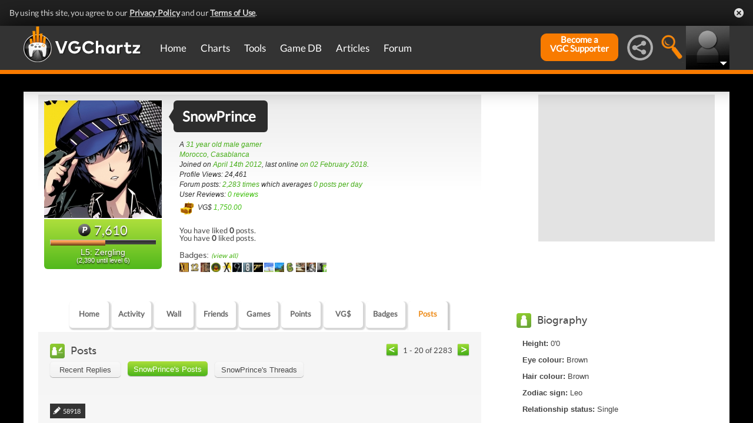

--- FILE ---
content_type: text/html; charset=UTF-8
request_url: https://gamrconnect.vgchartz.com/profile/96726/snowprince/posts/
body_size: 18354
content:
<!DOCTYPE html>
<html id="XF" lang="en-US" dir="LTR" itemscope>
  <head>
    <title>SnowPrince's Profile</title>

    <base href="https://gamrconnect.vgchartz.com/" />    
		<meta content="text/html; charset=UTF-8" http-equiv="Content-type"/>
    <meta name="viewport" content="user-scalable=no, width=device-width, initial-scale=1.0" />    <meta name="apple-mobile-web-app-capable" content="yes" />
    <meta http-equiv="X-UA-Compatible" content="IE=Edge" />
    <meta http-equiv="Content-Security-Policy" content="upgrade-insecure-requests" />
    <meta name="google-site-verification" content="4J-ohFOExhky4T8zKx5Nz04hdjbaxo52B6qVrLlM8o0" />
	
    
	<link rel="apple-touch-icon" sizes="180x180" href="https://gamrconnect.vgchartz.com/favicons/apple-touch-icon.png?v=bORleoLrKj">
	<link rel="icon" type="image/png" sizes="32x32" href="https://gamrconnect.vgchartz.com/favicons/favicon-32x32.png?v=bORleoLrKj">
	<link rel="icon" type="image/png" sizes="192x192" href="https://gamrconnect.vgchartz.com/favicons/android-chrome-192x192.png?v=bORleoLrKj">
	<link rel="icon" type="image/png" sizes="16x16" href="https://gamrconnect.vgchartz.com/favicons/favicon-16x16.png?v=bORleoLrKj">
	<link rel="manifest" href="https://gamrconnect.vgchartz.com/favicons/site.webmanifest?v=bORleoLrKj">
	<link rel="mask-icon" href="https://gamrconnect.vgchartz.com/favicons/safari-pinned-tab.svg?v=bORleoLrKj" color="#5bbad5">
	<link rel="shortcut icon" href="https://gamrconnect.vgchartz.com/favicons/favicon.ico?v=bORleoLrKj">
	<meta name="msapplication-TileColor" content="#ffffff" />
	<meta name="msapplication-TileImage" content="https://gamrconnect.vgchartz.com/favicons/mstile-144x144.png?v=bORleoLrKj" />
	<meta name="msapplication-config" content="https://gamrconnect.vgchartz.com/favicons/browserconfig.xml?v=bORleoLrKj" />
	<meta name="theme-color" content="#ffffff" />
    <meta name="description" content="VGChartz - extensive game chart coverage, including sales data, news, reviews, forums, & game database for PS5, Xbox Series, Nintendo Switch & PC" />
	<meta name="keywords" content="vgchartz.com, sales, videogames, charts, software, news, reviews, forums" />
    <meta name="author" content="" />

    <!-- Google / Search Engine Tags -->
    <meta itemprop="name" content="SnowPrince's Profile" />
    <meta itemprop="description" content="VGChartz - extensive game chart coverage, including sales data, news, reviews, forums, & game database for PS5, Xbox Series, Nintendo Switch & PC" />

   <!-- To Do >
	 <link rel="canonical" href="">
	   
    <meta property="fb:page_id" content="">
    <meta property="og:image" content="">
    <meta property="og:url" content="">
    <meta property="og:site_name" content="">

    <meta name="twitter:card" content="summary">?
    <meta name="twitter:url" content="">
    <meta name="twitter:image" content="">
    <meta name="twitter:site" content="">
   -->

    <!-- Facebook Meta Tags -->
	<meta property="og:site_name" content="VGChartz" />
    <meta property="og:url" content="https://www.vgchartz.com" />
    <meta property="og:type" content="website" />
    <meta property="og:title" content="SnowPrince's Profile" />
	<meta property="og:image" content="https://www.vgchartz.com/avatars/SnowPrince_463.jpg" />
    <meta property="og:description" content="VGChartz - extensive game chart coverage, including sales data, news, reviews, forums, & game database for PS5, Xbox Series, Nintendo Switch & PC" />


    <!-- Twitter Meta Tags -->
	<meta name="twitter:card" content="summary" />
	<meta name="twitter:creator" content="@VGChartz" />
    <meta name="twitter:title" content="SnowPrince's Profile" />
	<meta name="twitter:image" content="https://www.vgchartz.com/avatars/SnowPrince_463.jpg" />
    <meta name="twitter:description" content="VGChartz - extensive game chart coverage, including sales data, news, reviews, forums, & game database for PS5, Xbox Series, Nintendo Switch & PC" />

  <link rel="stylesheet" href="https://www.vgchartz.com/assets/bootstrap3/css/bootstrap.min.css?assetVersion=1.99037"  type="text/css" />
  <link rel="stylesheet" href="https://www.vgchartz.com/assets/bootstrap3/css/bootstrap-theme.min.css?assetVersion=1.99037"  type="text/css" />     
  <link rel="stylesheet" href="https://www.vgchartz.com/assets/css/mocassin.css?assetVersion=1.99037"  type="text/css" />
  <link rel="stylesheet" href="https://www.vgchartz.com/assets/css/mocassin-r.css?assetVersion=1.99037"  type="text/css" />
  <link rel="stylesheet" href="https://www.vgchartz.com/assets/css/hover-min.css?assetVersion=1.99037"  type="text/css" />
  <link rel="stylesheet" href="https://www.vgchartz.com/articles/adminnew/assets/css/jquery.autocomplete.css?assetVersion=1.99037"  type="text/css" />
  <link rel="stylesheet" href="https://www.vgchartz.com/assets/css/jquery-1.12.0-rc.1-ui.css?assetVersion=1.99037"  type="text/css" />
	<link rel="stylesheet" href="https://www.vgchartz.com/assets/css/jquery-1.12.1-ui.css?assetVersion=1.99037"  type="text/css" />
  <link rel="stylesheet" href="https://www.vgchartz.com/assets/css/font-lato.css?assetVersion=1.99037"  type="text/css" />
  <link rel="stylesheet" href="https://www.vgchartz.com/assets/css/jPaginator.css?assetVersion=1.99037" type="text/css" />
  <link rel="stylesheet" href="https://www.vgchartz.com/assets/css/jquery.alerts.css?assetVersion=1.99037" type="text/css" />
  <link rel="stylesheet" href="https://www.vgchartz.com/assets/css/slidebars/slidebars.min.css?assetVersion=1.99037" type="text/css">
  <link rel="stylesheet" href="https://www.vgchartz.com/assets/css/gc-settings.css?assetVersion=1.99037" type="text/css" />
  <link rel="stylesheet" href="https://gamrconnect.vgchartz.com/gcadmin/assets/css/gc-admin.css?assetVersion=1.99037" type="text/css" />
  <link rel="stylesheet" href="https://www.vgchartz.com/assets/css/bootstrap-select.min.css?assetVersion=1.99037" type="text/css" />
  <link rel="stylesheet" href="https://www.vgchartz.com/assets/css/bootstrapSelect.css?assetVersion=1.99037" type="text/css" />
	<link rel="stylesheet" href="https://www.vgchartz.com/assets/css/bootstrap-datepicker3.standalone.css?assetVersion=1.99037" type="text/css" />
 	<link rel="stylesheet" href="https://www.vgchartz.com/assets/css/jquery.popr.css?assetVersion=1.99037" type="text/css" />
 	<link rel="stylesheet" href="https://www.vgchartz.com/assets/css/netliva_switch.css?assetVersion=1.99037" type="text/css" />
	<link rel="stylesheet" href="https://www.vgchartz.com/assets/css/colorbox.css?assetVersion=1.99037" type="text/css" />
	<link class="vgc-theme" data-css="gc-dashboard" rel="stylesheet" href="https://www.vgchartz.com/assets/css/gc-dashboard_standard.css?assetVersion=1.99037" type="text/css" />
  <link class="vgc-theme" data-css="scrolltabs" rel="stylesheet" href="https://www.vgchartz.com/assets/css/scrolltabs_standard.css?assetVersion=1.99037" type="text/css" />			
  <link class="vgc-theme" data-css="vgc-tabs" rel="stylesheet" href="https://www.vgchartz.com/assets/css/vgc-tabs_standard.css?assetVersion=1.99037" type="text/css" />
  <link class="vgc-theme" data-css="master-v3c" rel="stylesheet" href="https://www.vgchartz.com/assets/css/master-v3c_standard.css?assetVersion=1.99037" type="text/css" />
  <link class="vgc-theme" data-css="gc-forums" rel="stylesheet" href="https://www.vgchartz.com/assets/css/gc-forums_standard.css?assetVersion=1.99037" type="text/css" />
  <link class="vgc-theme" data-css="gc-forums-responsive" rel="stylesheet" href="https://www.vgchartz.com/assets/css/gc-forums-responsive_standard.css?assetVersion=1.99037" type="text/css" />
  <link class="vgc-theme" data-css="main" rel="stylesheet" href="https://www.vgchartz.com/assets/css/main_standard.css?assetVersion=1.99037" type="text/css" />
  <link class="vgc-theme" data-css="gc-master" rel="stylesheet" href="https://www.vgchartz.com/assets/css/gc-master_standard.css?assetVersion=1.99037" type="text/css" />
  <link class="vgc-theme" data-css="gc-master-responsive" rel="stylesheet" href="https://www.vgchartz.com/assets/css/gc-master-responsive_standard.css?assetVersion=1.99037" type="text/css" />
  <link class="vgc-theme" data-css="hpSalesBox-v2" rel="stylesheet" href="https://www.vgchartz.com/assets/css/hpSalesBox-v2_standard.css?assetVersion=1.99037" type="text/css" />
	<link rel="stylesheet" href="https://www.vgchartz.com/assets/css/ui-lightness/jquery-ui-1.8.1.custom.css" type="text/css" />
  <link rel="stylesheet" href="https://www.vgchartz.com/assets/css/global_footer.css?assetVersion=1.99037" type="text/css" />
    <style>
      .spoiler {
        border: 1px solid #ff0000;
        background-color: #f5f5f5;;
        border-radius: 5px;
        margin-top: 5px;
        margin-bottom: 5px;
      }
      .spoiler:hover {
        background-color: white;
      }
      .spoiler-toggle {
        font-weight: bold;
        cursor: default;
        padding: 5px;
        font-size: 12px;
        color: #ff0000;
      }
      .spoiler-text {
        padding: 5px;
      }
    </style>    <base href="https://gamrconnect.vgchartz.com/" />
    <link rel="stylesheet" type="text/css" href="https://www.vgchartz.com/assets/css/css-reset.css" />
    <link rel="stylesheet" type="text/css" href="https://www.vgchartz.com/assets/css/colorbox.css" />


</head>


  <body class="  ">
      <!--scripts. Adverts AND adson. -->
      <!-- Venatus Market Ad-Manager (vgchartz.com) -->
      <script>
          (function(){
              document.write("<div id='vmv3-ad-manager' style='display:none'></div>");
              document.getElementById("vmv3-ad-manager").innerHTML="<iframe id='vmv3-frm' src='javascript:\"<html><body></body></html>\" width='0' height='0' data-mode='scan' data-site-id='5b11330346e0fb00017cd841'></iframe>";
              var a=document.getElementById("vmv3-frm");
              a=a.contentWindow?a.contentWindow:a.contentDocument;
              a.document.open();
              a.document.write("<script src='https://hb.vntsm.com/v3/live/ad-manager.min.js' type='text/javascript' async>" + "</scr" + "ipt>");
              a.document.close();
          })();
      </script>
      <!-- / Venatus Market Ad-Manager (vgchartz.com) -->	  
      <script src="https://www.vgchartz.com/assets/js/urchin.js"></script>
      <script>
          _uacct = "UA-2243248-1";
          urchinTracker();
      </script>
	  
      <script>
          var _qevents = _qevents || [];
          (function() {
              var elem = document.createElement("script");
              elem.src = (document.location.protocol == "https:" ? "https://secure" : "http://edge") + ".quantserve.com/quant.js";
              elem.async = true;
              elem.type = "text/javascript";
              var scpt = document.getElementsByTagName("script")[0];
              scpt.parentNode.insertBefore(elem, scpt);
          })();
          _qevents.push({
              qacct:"p-caA2vpL1Ek8_c"
          });
      </script>
	  
      <script>
          var _comscore = _comscore || [];
          _comscore.push({ c1: "2", c2: "6035334" });
          (function() {
              var s = document.createElement("script"), el = document.getElementsByTagName("script")[0]; 
	            s.async = true;
              s.src = (document.location.protocol == "https:" ? "https://sb" : "http://b") + ".scorecardresearch.com/beacon.js";
              el.parentNode.insertBefore(s, el);
          })();
      </script>
	  
      <script src="https://www.vgchartz.com/assets/js/vgcfunctions.js?assetVersion=1.99037"></script>
      <script src="https://www.vgchartz.com/assets/js/functions_v4.js?assetVersion=1.99037"></script>
      <script src="https://www.vgchartz.com/assets/js/jquery-3.4.1.min.js"></script>
       	
      <script>
	        jQuery.browser = {};
	  	    (function () {
	  	        jQuery.browser.msie = false;
	  	        jQuery.browser.version = 0;
	  	        if (navigator.userAgent.match(/MSIE ([0-9]+)\./)) {
	  	            jQuery.browser.msie = true;
	  	            jQuery.browser.version = RegExp.$1;
	  	        }
	  	    })();
	    </script>
	
      <script src="https://www.vgchartz.com/assets/bootstrap3/js/bootstrap.min.js?assetVersion=1.99037"></script>
			<script src="https://www.vgchartz.com/assets/js/jquery-1.12.1-ui.js?assetVersion=1.99037"></script>	 
      <script src="https://www.vgchartz.com/assets/js/fontawesome.js?assetVersion=1.99037"></script>
      <script src="https://www.vgchartz.com/assets/js/jquery.alerts.js?assetVersion=1.99037"></script>
      <script src="https://www.vgchartz.com/assets/js/autoresize.jquery.min.js?assetVersion=1.99037"></script>
      <script src="https://www.vgchartz.com/assets/js/jPaginator.min.js?assetVersion=1.99037"></script>
      <script src="https://www.vgchartz.com/assets/js/mocassin.js?assetVersion=1.99037"></script> 
      <script src="https://www.vgchartz.com/assets/js/tinymce/js/tinymce/jquery.tinymce.min.js?assetVersion=1.99037"></script>
			<script src="https://www.vgchartz.com/assets/js/jquery.validate.min.js?assetVersion=1.99037"></script> 
			
      <script src="https://www.vgchartz.com/assets/js/sweetalert.min.js"></script>
      <script src="https://www.vgchartz.com/assets/js/jquery-migrate-3.3.0.min.js"></script>
      <script src="https://www.vgchartz.com/assets/js/jquery.popr.js?assetVersion=1.99037"></script>
	    <script src="https://www.vgchartz.com/assets/js/jquery.tools.min.js?assetVersion=1.99037"></script>
	    <script src="https://www.vgchartz.com/assets/js/jquery.scrolltabs.js?assetVersion=1.99037"></script>
      <script src="https://www.vgchartz.com/assets/js/jquery.mousewheel.js?assetVersion=1.99037"></script>
			<script src="https://www.vgchartz.com/assets/js/bootstrap-select.js?assetVersion=1.99037"></script>
			<script src="https://www.vgchartz.com/assets/js/bootstrap-datepicker.min.js?assetVersion=1.99037"></script>
			<script src="https://www.vgchartz.com/assets/js/netliva_switch.js?assetVersion=1.99037"></script>

      <script>
        $(document).ready(function(){		$("#mobile-menu-icon").on("click", function(){
              $("#mainMenu").toggleClass("visible");
          });
          $(".hasSubMenu").on("click", function(){
              if ($("#mainMenu").hasClass("visible")) {
                  $(this).parent().toggleClass("hover");
                  if ($(this).hasClass("no-heading")){
                      $(this).parent().children().find("div.links").toggleClass("hover");
                  }
              }
          });
          $(".subMenu .heading>a").on("click", function(){
              console.log($(this).parent().parent().children("div.links").html());
              $(this).parent().parent().children("div.links").toggleClass("hover");
          });
          $("#buddyTabsList").find("a").click(function (e) {
              e.preventDefault();
              $(this).tab("show");
          });
          $("#buddyIconImg").on("click", function(){
              console.log("viewport", $(window).width());
              if ($(window).width() < 992){
                  $("#buddyContainer").removeClass("detached narrow").css("top", "inherit").css("left", "inherit");
                  console.log($("#buddyContainer").css("top"));
                  $("#detach-buddy").removeClass("fa-times").addClass("fa-external-link");
              }
          });
          $("#detach-buddy").on("click", function(){
              $detachButton = $(this);
              $buddyContainer = $("#buddyContainer");
              $buddyContainer.toggleClass("detached");
              $("#mainContainerSub").toggleClass("detached");
              $("#buddyIconBox").toggleClass("detached");
              if ($buddyContainer.hasClass("detached")){
                  $buddyContainer.addClass("narrow");
                  $buddyContainer.attr("style", "top: 90px;");
                  $detachButton.removeClass("fa-external-link").addClass("fa-times");
              } else {
                  $buddyContainer.attr("style", "");
                  $buddyContainer.removeClass("narrow");
                  $detachButton.removeClass("fa-times").addClass("fa-external-link");
              }
              save_position();
          });
          $("#buddy-size").on("click", function(){
              $(this).parents("#buddyContainer").toggleClass("narrow");
              save_position();
          });
          $("#buddyContainer").find(".buddyHeader").on("mousedown", function(e) {
              $buddyBox = $(this).parent();
              oldLeft = e.pageX;
              oldTop = e.pageY;
              oldElementLeft = $(".buddyHeader").offset().left;
              oldElementTop = $(".buddyHeader").offset().top;
              if ($buddyBox.hasClass("detached")) {
                  $buddyBox.addClass("draggable").on("mousemove", function (e) {
                      offsetLeft = oldLeft - e.pageX;
                      offsetTop = oldTop - e.pageY;

                      $(".draggable").offset({
                          top: oldElementTop - offsetTop,
                          left: oldElementLeft - offsetLeft
                      }).on("mouseup", function () {
                          $buddyBox.removeClass("draggable");
                          $buddyBox.unbind();
                      });
                  });
              }
              e.preventDefault();
          }).on("mouseup", function() {
              $(".draggable").unbind();
              $(".draggable").removeClass("draggable");
              save_position();
          });
          $("#socialMediaIconBox").on("click", function(){
              $("#subBar").hide();
              $("#subBarSearch").hide();
              $("#subBarSocial").slideDown(500);
          });
          $("#searchIconBox").on("click", function(){
              $("#subBar").hide();
              $("#subBarSocial").hide();
              $("#subBarSearch").slideDown(500);
          });
					
					$("#blue-theme").on("click", function(){
						$(".vgc-theme").each(function() {
							cssFile=$(this).data("css");
							cssBClass=cssFile + "_blue";
							cssDClass=cssFile + "_dark";
							if ($("." + cssBClass).length > 0)
                $("." + cssBClass).prop("disabled", false);
							else {
								cssPath=$(this).attr("href");
								cssPath=cssPath.substr(0, cssPath.lastIndexOf("/")) + "/";                                
							  $("<link class='" + cssBClass + "' href='" + cssPath + cssFile + "_blue.css?assetVersion=1.99037' rel='stylesheet'>").appendTo("head"); 
							}
							if ($("." + cssDClass).length > 0)
							  $("." + cssDClass).prop("disabled", true);
						});
						$("#searchIconBox img").attr("src", "https://www.vgchartz.com/assets/images/search-icon_blue.png");
						if($(".shipchart_3ds").length)
						  $(".shipchart_3ds").attr("src", "https://www.vgchartz.com//images/3DS_console.png");
						$.ajax({
							type: "GET",
							url: "https://www.vgchartz.com/assets/includes/responsive/set_sitetheme.php", 
							data: {sitetheme: 2},
							dataType: "jsonp"
						});
					});
					
					$("#dark-theme").on("click", function(){
						$(".vgc-theme").each(function() {
							cssFile=$(this).data("css");
							cssBClass=cssFile + "_blue";
							cssDClass=cssFile + "_dark";
							if ($("." + cssDClass).length > 0)
                $("." + cssDClass).prop("disabled", false);
							else {
								cssPath=$(this).attr("href");
								cssPath=cssPath.substr(0, cssPath.lastIndexOf("/")) + "/";                            
							  $("<link class='" + cssDClass + "' href='" + cssPath + cssFile + "_dark.css?assetVersion=1.99037' rel='stylesheet'>").appendTo("head");
							}
							if ($("." + cssBClass).length > 0)
							  $("." + cssBClass).prop("disabled", true);
						});
						$("#searchIconBox img").attr("src", "https://www.vgchartz.com/assets/images/search-icon.png");
						if($(".shipchart_3ds").length)
						  $(".shipchart_3ds").attr("src", "https://www.vgchartz.com//images/3DS_console_dark.png");
						$.ajax({
							type: "GET",
							url: "https://www.vgchartz.com/assets/includes/responsive/set_sitetheme.php", 
							data: {sitetheme: 1},
							dataType: "jsonp"
						});
					});
					
					$("#standard-theme").on("click", function(){
						$(".vgc-theme").each(function() {
							cssFile=$(this).data("css");
							cssBClass=cssFile + "_blue";
							cssDClass=cssFile + "_dark";							
							if ($("." + cssDClass).length > 0)
                $("." + cssDClass).prop("disabled", true);
							if ($("." + cssBClass).length > 0)
                $("." + cssBClass).prop("disabled", true);	
						});	
						$("#searchIconBox img").attr("src", "https://www.vgchartz.com/assets/images/search-icon.png");
						if($(".shipchart_3ds").length)
						  $(".shipchart_3ds").attr("src", "https://www.vgchartz.com//images/3DS_console.png");
						$.ajax({
							type: "GET",
							url: "https://www.vgchartz.com/assets/includes/responsive/set_sitetheme.php", 
							data: {sitetheme: 0},
							dataType: "jsonp"
						});				
				  });
											
          $(window).resize(function() {
              lineLoop("lines", 5);
          });		
        
          $(function(){
              $(".spoiler-text").hide();
              $(".spoiler-toggle").click(function(){
                  $(this).next().toggle();
              }); // end spoiler-toggle
          }); // end function
					        
          function save_position(){
              detached = ($("#buddyContainer").hasClass("detached")) ? 1 : 0;
              narrow = ($("#buddyContainer").hasClass("narrow")) ? 1 : 0;
              topPosition = $("#buddyContainer").css("top");
              leftPosition = $("#buddyContainer").css("left");
              $.ajax({
                  method: "post",
                  url: "https://gamrconnect.vgchartz.com/assets/handlers/save_position.php",
                  data: ({
                      "userid" : 0,
                      "detached" : detached,
                      "narrow" : narrow,
                      "topPosition" : topPosition,
                      "leftPosition" : leftPosition
                  }),
                  success: function(data) {
                    //Nothing
                  }
              });
          }
					
          function calculateLineCount(element, i) {
              var textHeight = element.css("height")
              document.getElementById("figcaption" + i.toString()).style.bottom= (textHeight);
              return true
          }
	
          function lineLoop(elementId, num) {
              for (i=0; i < num; i++) {
                  elem=elementId + i.toString();
                  if (document.getElementById(elem)!=null) {
                      calculateLineCount($("#" + elem), i);
                  }
              }
          }
		
          //#lines are used in "top 5" articles heading on front page
          //function is used to calculate number of lines based upon height
          lineLoop("lines", 5);

          //this functionality allows for any <th> heading to become "sortable"
          var getCellValue = function(tr, idx){ 
              return tr.children[idx].dataset.value || tr.children[idx].innerText || tr.children[idx].textContent; 
          };
          var comparer = function(idx, asc) { 
              return function(a, b) {
                  return function(v1, v2) {
                      return v1 !== "" && v2 !== "" && !isNaN(v1) && !isNaN(v2) ? v1 - v2 : v1.toString().localeCompare(v2);
                  }(getCellValue(asc ? a : b, idx), getCellValue(asc ? b : a, idx));
              }
          };
					
          // do the work...
          Array.prototype.slice.call(document.querySelectorAll("th")).forEach(function(th) { 
              th.addEventListener("click", function() {
                  var table = th.parentNode
                  while(table.tagName.toUpperCase() != "TABLE") 
                      table = table.parentNode;
                  Array.prototype.slice.call(table.querySelectorAll("tr:nth-child(n+2)"))
                  .sort(comparer(Array.prototype.slice.call(th.parentNode.children).indexOf(th), this.asc = !this.asc))
                  .forEach(function(tr) { 
                      table.appendChild(tr) 
                  });
              })
          });
						
        }); // end document ready			
    </script><div class="notification-banner" data-banner-type="ccpa">                        
	<div class="notification-banner-inner">               
		<span class="notification-banner-text">By using this site, you agree to our 
			<a href="https://www.beta.vgchartz.com/privacy-policy.php">Privacy Policy</a> and our 
			<a href="https://www.beta.vgchartz.com/terms-of-use.php">Terms of Use</a>.
		</span>                        
		<a class="notification-banner-close">Close</a>                    
	</div>
</div>
<script>
	$(document).ready(function(){
	  $(".notification-banner-close").on("click", function (e){
			$.ajax({
			  url: "https://www.vgchartz.com/assets/includes/responsive/notification_ack.php",
			  dataType: "jsonp"
			});			
	    $(".notification-banner").css("display", "none");
	  });
	});
</script>

 
    <noscript>
        <div style="display:none;">
        <img src="//pixel.quantserve.com/pixel/p-caA2vpL1Ek8_c.gif" style="border: 0;" height="1" width="1" alt="Quantcast"/>
        </div>
    </noscript>
    <noscript>
        <img src="https://b.scorecardresearch.com/p?c1=2&c2=6035334&cv=2.0&cj=1" />
    </noscript>

<div id="topNav">
        <style>

    div.scroll {
        overflow-x: scroll;
        overflow-y: hidden;
    }
    </style>

    <div class="container-fluid" id="menuContainer">
        <div id="menuSubContainer">
            <div class="table-layout" id="menu">
                <div class="table-cell fixed-width-205">
                    <a href="https://www.vgchartz.com/"><img src="https://www.vgchartz.com/assets/images/vgchartz-logo-horizontal.png" alt="horizontal logo" id="logo-horizontal" /></a>
                    <a href="https://www.vgchartz.com/"><img src="https://www.vgchartz.com/assets/images/vgchartz-logo-only.png" alt="logo" id="logo-only" /></a>
                </div>
                <div class="table-cell">
                    <div id="mobile-menu-icon-box" role="navigation">
		            <img src="https://www.vgchartz.com/assets/images/menu-icon.png" alt="menu icon" id="mobile-menu-icon" />
		    </div>
                    <div id="mainMenuContainer"><ul id="mainMenu" class="nav" role="navigation">
                            <li><a href="https://gamrconnect.vgchartz.com/">Home</a></li>
                            <li>
                                <a href="https://www.vgchartz.com/analysis/platform_totals/	                                " class="hasSubMenu">Charts</a>

				
                                <div class="subMenuArrow"><img src="https://www.vgchartz.com/assets/images/sub-menu-arrow.gif" alt="menu arrow" /></div>
                                <div class="subMenuWrapper charts">
                                    <div class="subMenu table-layout">
                                        <div class="table-row">
                                            <div class="heading table-cell-desktop" role="navigation">
                                                <a href="#">Latest Charts</a>
                                            </div>
                                            <div class="col-md-12 links first">
                                                <div class="row">
                                                    <div class="col-md-6">
                                                        <ul>
                                                            <li><a href="https://www.vgchartz.com/tools/hw_date.php">Hardware</a></li>
                                                        </ul>
                                                    </div>
                                                    <div class="col-md-6">
                                                        <ul>
                                                            <li><a href="https://www.vgchartz.com/articles/?category_story=Latest+Charts">Software</a></li>
                                                        </ul>
                                                    </div>
                                                </div>
                                            </div>
                                        </div>
                                        <div class="table-row">
                                            <div class="heading table-cell-desktop" role="navigation">
                                                <a href="#">Platform Totals</a>
                                            </div>
                                            <div class="links col-md-12">
                                                <ul>
                                                    <li><a href="https://www.vgchartz.com/charts/platform_totals/Hardware.php/">Hardware</a></li>
                                                    <li><a href="https://www.vgchartz.com/charts/platform_totals/Software.php/">Software</a></li>
                                                    <li><a href="https://www.vgchartz.com/charts/platform_totals/TieRatio.php/">Tie-Ratio</a></li>
                                                </ul>
                                            </div>
                                        </div>
                                        <div class="table-row">
                                            <div class="heading table-cell-desktop" role="navigation">
                                                <a href="#">Software</a>
                                            </div>
                                            <div class="links col-md-12">
                                                <ul>
                                                    <li><a href="https://www.vgchartz.com/gamedb/">Game Totals</a></li>
                                                </ul>
                                            </div>
                                        </div>
                                        <div class="table-row">
                                            <div class="heading table-cell-desktop" role="navigation">
                                                <a href="#">Legacy</a>
                                            </div>
                                            <div class="links col-md-12">
                                                <div class="row">
                                                    <div class="col-md-6">
                                                        <ul>
                                                            <li><a href="https://www.vgchartz.com/weekly/">Weekly Chart Index</a></li>
                                                            <li><a href="https://www.vgchartz.com/yearly/">Yearly Chart Index</a></li>
                                                        </ul>
                                                    </div>
                                                    <div class="col-md-6">
                                                        <ul>
                                                            <li><a href="https://www.vgchartz.com/preorders/">Pre-order Chart Index</a></li>
                                                        </ul>
                                                    </div>
                                                </div>
                                            </div>
                                        </div>
                                    </div>
                                </div>
                            </li>
                            <li>
<a href="https://www.vgchartz.com/tools/hw_date.php                                " class="hasSubMenu no-heading">Tools</a>
                                <div class="subMenuArrow"><img src="https://www.vgchartz.com/assets/images/sub-menu-arrow.gif" alt="menu arrow"  /></div>
                                <div class="subMenuWrapper tools">
                                    <div class="subMenu table-layout">
                                        <div class="table-row">
                                            <div class="col-md-12 links first">
                                                <ul>
                                                    <li><a href="https://www.vgchartz.com/tools/hw_date.php">Hardware by Date</a></li>
                                                    <li><a href="https://www.vgchartz.com/tools/hw_yoy.php">Hardware Year-on-Year</a></li>
                                                    <li><a href="https://www.vgchartz.com/tools/game_comparison.php">Game Comparison</a></li>
                                                    <li><a href="https://www.vgchartz.com/predictions/index.php">Prediction League</a></li>
                                                </ul>
                                            </div>
                                        </div>
                                    </div>
                                </div>
                            </li>
                            <li>
<a href="https://www.vgchartz.com/gamedb/                                " class="hasSubMenu">Game&nbsp;DB</a>
                                <div class="subMenuArrow"><img src="https://www.vgchartz.com/assets/images/sub-menu-arrow.gif" alt="menu arrow" /></div>
                                <div class="subMenuWrapper gameDB">
                                    <div class="subMenu table-layout">
                                        <div class="table-row">
                                            <div class="heading table-cell-desktop" role="navigation">
                                                <a href="#">Games</a>
                                            </div>
                                            <div class="col-md-12 links first">
                                                <div class="row">
                                                    
																	                <div class="col-md-6">
																	                    <ul>
                                                        </ul>
                                                    </div>                                                </div>
                                                <div class="row">
                                                    <div class="col-md-12 seeAll">
                                                        <a href="https://www.vgchartz.com/gamedb/">See All Games</a>
                                                    </div>
                                                </div>
                                            </div>
                                        </div>
                                        <div class="table-row">
                                            <div class="heading table-cell-desktop" role="navigation">
                                                <a href="#">Platforms</a>
                                            </div>
                                            <div class="links col-md-12">
                                                <div class="row">
                                                    <div class="col-md-6">
                                                        <ul>
                                                            <li><a href="https://www.vgchartz.com/games/games.php?console=NS2">Nintendo Switch 2</a></li>
                                                            <li><a href="https://www.vgchartz.com/games/games.php?console=PS5">PlayStation 5</a></li>
                                                            <li><a href="https://www.vgchartz.com/games/games.php?console=XS">Xbox Series X/S</a></li>
																														<li>&nbsp;</li>
                                                        </ul>
                                                    </div>
                                                    <div class="col-md-6">
                                                        <ul>
                                                            <li><a href="https://www.vgchartz.com/games/games.php?console=NS">Nintendo Switch</a></li>
                                                            <li><a href="https://www.vgchartz.com/games/games.php?console=PS4">PlayStation 4</a></li>
                                                            <li><a href="https://www.vgchartz.com/games/games.php?console=XOne">Xbox One</a></li>
                                                        </ul>
                                                    </div>
                                                </div>
                                                <div class="row">
                                                    <div class="col-md-12 seeAll">
                                                        <a href="https://www.vgchartz.com/analysis/platform_totals/">See All Platforms</a>
                                                    </div>
                                                </div>
                                            </div>
                                        </div>
                                        <div class="table-row">
                                            <div class="heading table-cell-desktop" role="navigation">
                                                <a href="#">Quick Links</a>
                                            </div>
                                            <div class="links col-md-12">
                                                <div class="row">
                                                    <div class="col-md-6">
                                                        <ul>
                                                            <li><a href="https://www.vgchartz.com/games/games.php?order=Popular">Popular Games</a></li>
                                                            <li><a href="https://www.vgchartz.com/games/games.php?order=Upcoming">Upcoming Releases</a></li>
                                                        </ul>
                                                    </div>
                                                    <div class="col-md-6">
                                                        <ul>
                                                            <li><a href="https://www.vgchartz.com/games/games.php?order=VGChartzScore">Top Rated</a></li>
                                                            <li><a href="https://www.vgchartz.com/games/games.php?order=LastAdded">Recently Added</a></li>
                                                        </ul>
                                                    </div>
                                                </div>
                                            </div>
                                        </div>
                                    </div>
                                </div>
                            </li>
                            <li>
<a href="https://www.vgchartz.com/articles/                                " class="hasSubMenu no-heading">Articles</a>
                                <div class="subMenuArrow"><img src="https://www.vgchartz.com/assets/images/sub-menu-arrow.gif" alt="menu arrow" /></div>
                                <div class="subMenuWrapper articles">
                                    <div class="subMenu table-layout">
                                        <div class="table-row">
                                            <div class="col-md-12 links first">
                                                <div class="row">
                                                    <div class="col-md-6">
                                                        <ul>
                                                            <li><a href="https://www.vgchartz.com/articles/?category_story=Article">Articles</a></li>
                                                            <li><a href="https://www.vgchartz.com/articles/?category_story=News">News</a></li>
                                                            <li><a href="https://www.vgchartz.com/articles/?category_story=Preview">Previews</a></li>
                                                            <li><a href="https://www.vgchartz.com/articles/?category_story=Latest+Charts">Charts</a></li>
                                                        </ul>
                                                    </div>
                                                    <div class="col-md-6">
                                                        <ul>
                                                            <li><a href="https://www.vgchartz.com/articles/?category_story=Review">Reviews</a></li>
                                                            <li><a href="https://www.vgchartz.com/articles/?category_story=User+Review">User Reviews</a></li>
                                                            <li><a href="https://www.vgchartz.com/articles/?category_story=Sales">Sales</a></li>
                                                            <li><a href="https://www.vgchartz.com/staff.php">Staff</a></li>
                                                        </ul>
                                                    </div>
                                                </div>
                                                <div class="row">
                                                    <div class="col-md-12 seeAll">
                                                        <a href="https://www.vgchartz.com/articles/">See all articles</a>
                                                    </div>
                                                </div>
                                            </div>
                                        </div>
                                    </div>
                                </div>
                            </li>
                            <li>
<a href="https://gamrconnect.vgchartz.com/forum-index.php#content                                " class="hasSubMenu">Forum</a>
                                <div class="subMenuArrow"><img src="https://www.vgchartz.com/assets/images/sub-menu-arrow.gif" alt="menu arrow" /></div>
                                <div class="subMenuWrapper forums">
                                    <div class="subMenu table-layout">
                                                                                <div class="table-row">
                                            <div class="heading table-cell-desktop" role="navigation">
                                                <a href="#">Members</a>
                                            </div>
                                            <div class="links col-md-12">
                                                <div class="row">
                                                    <div class="col-md-6">
                                                        <ul>
                                                            <li><a href="https://gamrconnect.vgchartz.com/members/">Browse Members</a></li>
                                                            <li><a href="https://gamrconnect.vgchartz.com/badges/">Badges</a></li>
                                                        </ul>
                                                    </div>
                                                    <div class="col-md-6">
                                                        <ul>
                                                            <li><a href="https://gamrconnect.vgchartz.com/leaderboard/">Badge Leaderboard</a></li>
                                                        </ul>
                                                    </div>
                                                </div>
                                            </div>
                                        </div>
                                        <div class="table-row">
                                            <div class="heading table-cell-desktop" role="navigation">
                                                <a href="#">Forums</a>
                                            </div>
                                            <div class="links col-md-12">
                                                <div class="row">
                                                    <div class="col-md-6">
                                                        <ul>
                                                            <li><a href="https://gamrconnect.vgchartz.com/forums.php#content">Hot Topics</a></li>
                                                            <li><a href="https://gamrconnect.vgchartz.com/forum-index.php#content">Forum Index</a></li>
                                                            <li><a href="https://gamrconnect.vgchartz.com/latest-topics.php#content">Latest Topics</a></li>
                                                        </ul>
                                                    </div>
                                                    <div class="col-md-6">
                                                        <ul>
                                                                                                                        <li><a href="https://gamrconnect.vgchartz.com/thread.php?id=247191#content">Forum Guidelines</a></li>
                                                        </ul>
                                                    </div>
                                                </div>
                                            </div>
                                        </div>
                                    </div>
                                </div>
                            </li>
                                                    </ul></div> <!-- end Div -->
                </div> <!-- table cell -->
                <div class="table-cell fixed-width-410">
                                            <div id="avatarBox">
                            <div id="avatarImg">
                                <a href="https://www.vgchartz.com/register.php"><img src="https://www.vgchartz.com/avatars/default.jpg" alt="default" /></a>
                            </div>
                            <div id="avatarOverlay"></div>	
                            <div id="userOptionBox">
		
                                <div id="menu_sub_content">
                                    <h4>Existing User Log In</h4>
                                    <form action="https://www.vgchartz.com/login.php" method="POST">
                                        <div class="network_login_text">Username:</div>
                                        <input class="network_login_input" type="text" name="l_username" />
                                        <div class="addClear"></div>
                                        <div class="network_login_text">Password:</div>
                                        <input class="network_login_input" type="password" name="l_password" />
                                        <div class="addClear"></div>
                                        <input type="submit" id="login_button" value="Log in" style="width: 60px; float: right;" />
                                    </form>
                                    <div class="addClear"></div>
                                    <button onClick="location.href='https://www.vgchartz.com/lostpass.php'" id="lost_password_network">Lost password?</button>
                                    <div class="addClear"></div>
                                    <div class="addClear"></div>
                                    <hr style="margin-top: 15px; margin-bottom: 20px;" />
                                    <h4>New User Registration</h4>
                                    <div style="float: left; position: relative;">
                                        <div class="header_avatar_thumbnail" style="max-width: 80px;"><a href="https://www.vgchartz.com/register.php"><img src="https://www.vgchartz.com/avatars/default_80x.jpg" alt="default" /></a></div>
                                    </div>

                                    <div style="float: right; width: 125px;">
                                        <div id="header_username_flag">
                                            <img src="https://www.vgchartz.com/assets/images/network_menu/username_arrow2.gif" alt="menu arrow" /><a href="https://www.vgchartz.com/register.php" id="header_username_link">Sign up today!</a>
                                        </div>
                                        <div class="addClear"></div>
                                        <div style="float: right; margin-top:10px">Register for a free account to gain full access to the VGChartz Network and join our thriving community.</div>
                                        <div class="addClear"></div>
                                        <button onClick="location.href='https://www.vgchartz.com/register.php'" id="get_started_network">Get Started</button>
                                        <div class="addClear"></div>
                                    </div>
                                    <div class="addClear"></div>
                                </div>
                            </div>
                        </div>
                                            <div id="searchIconBox"><img style="width:44px;" src="https://www.vgchartz.com/assets/images/search-icon.png" title="Search" alt="search" /></div>
                                          <div id="socialMediaIconBox"><img src="https://www.vgchartz.com/assets/images/social-media-icon.png" title="Social Media" alt="social media" /></div>
                    <div id="supporterBox"><a href="https://www.vgchartz.com/supporters.php">Become a<br/>VGC Supporter</a></div>                </div>
            </div>
        </div>

    </div>
    <div class="container-fluid" id="subBar">
    </div>        <div id="extraBarsWrapper">
        <div class="container-fluid" id="subBarSocial">
            <div id="menuSubContainer">
                <ul id="socialMedia">
                    <li><a href="https://feeds.feedburner.com/VGChartz" target="_blank"><img src="https://www.vgchartz.com/assets/images/rss-white.png" /></a></li>
                    <li><a href="https://www.facebook.com/VGChartz" target="_blank"><img src="https://www.vgchartz.com/assets/images/facebook-white.png" /></a></li>
                    <li><a href="https://plus.google.com/+Gamrreview/posts" target="_blank"><img src="https://www.vgchartz.com/assets/images/google-plus-white.png" /></a></li>
                    <li><a href="https://twitter.com/VGChartz" target="_blank"><img src="https://www.vgchartz.com/assets/images/twitter-white.png" /></a></li>
                </ul>
            </div>
        </div>
        <div class="container-fluid" id="subBarSearch">
            <div id="menuSubContainer" class="right">
                <div>
                    <form action="https://gamrconnect.vgchartz.com/search.php" method="get">
                        <input type="radio" name="s" id="searchTypeGames" value="games" checked="checked"><label for="searchTypeGames">&nbsp;Games</label>
                        <input type="radio" name="s" id="searchTypeUsers" value="users"><label for="searchTypeUsers">&nbsp;Users</label>
                        <input type="radio" name="s" id="searchTypeTopics" value="topics"><label for="searchTypeTopics">&nbsp;Topics</label>
                        <input type="text" name="q" id="master_search" placeholder="Search for user, game, topic...">&nbsp;
                        <input type="submit" name="submitSearch" id="submitSearch" value="Go">
                    </form>
                </div>
            </div>
        </div>
    </div>    </div>
	
<div class="mainOutsideContainer" style="flex: 1; overflow: auto!important;">

<div class="container-fluid" id="mainContainer">

            <div id="topAdContainer">
            <!-- 728_tag -->
<!-- Venatus Market Placement (VGChartz - Rich Media - 1x1) -->
<div class="vm-placement" data-id="5b11337246e0fb00011b4251" style="display:none"></div>
<!-- / Venatus Market Placement (VGChartz - Rich Media - 1x1) -->

<center>
<!-- Venatus Market Placement (VGChartz - 728x90 Dynamic - 728x90, 970x250, 970x90) -->
<div class="vm-placement" data-id="5b1133c846e0fb0001aa0bcd"></div>
<!-- / Venatus Market Placement (VGChartz - 728x90 Dynamic - 728x90, 970x250, 970x90) -->
</center>


        </div>
        <div id="mainContainerSub" ><script type="text/javascript" src="https://www.vgchartz.com/assets/js/jquery.colorbox-min.js?assetVersion=1.99037"></script>
	      <div id="content">
		    	<div id="innerContent" class="col-md-8 col-sm-6 col-xs-12">
		        <div id="profile_details">
						  <div>
					    <div id="profile_details_col1">
		            <div id="profile_avatar">
		              <img src="https://www.vgchartz.com/avatars/SnowPrince_463_large.jpg" alt="SnowPrince" /><ul id="user_role_flags"></ul>        </div>
                <div id="profile_level_wrap">          <div id="user_level_up_wrap" onclick="document.location.href='https://gamrconnect.vgchartz.com/profile/96726/snowprince/points/#content'">
		                <div id="user_points_wrap">
	                    <img src="../assets/images/gc_points_icon.png">
                      <h4 class="gamrconnect_points">7,610</h4>  
										</div>       
                    <div id="user_level_bar">
                      <div id="user_progress_bar" style="width: 52%;"></div>
                    </div>
                    <div id="user_level_stats">L5: Zergling<span>(2,390 until level 6)</span>
                    </div>
                  </div><!-- user_level_wrap -->  
                </div>
              </div><!-- profile_details_col1 -->
            
              <div id="profile_details_col2">
            	  <div id="profile_status_bubble">
                	<span class="profile_status_arrow"></span>
                	<span class="profile_status_arrow_up"></span>
                	<span class="profile_user_name">SnowPrince</span> 
                  <span id="my_status_update">		      </span>
                </div>         
                <ul class="profile_user_bio">
       	      		<li>
                    	A <span>31 year old male  gamer</span>
                  </li>
                  <li><span>Morocco, Casablanca</span></li>
                  <li>
                  	Joined on <span>April 14th 2012</span>, last online <span>on 02 February 2018</span>.
                  </li>
                  <li>
                  	Profile Views: 24,461
                  </li>
                  <li>
                  	Forum posts: <span>2,283 times</span> which averages  <span>0 posts per day</span>          </li>
		              <li>
                    User Reviews: <span>
										  <a href="https://www.vgchartz.com/articles/?start=0&category_story=User+Review&q=96726">0 reviews</a>
										</span>          </li>
		              <li>
                    <img src="http://www.vgchartz.com/images/treasure.png" style="width:25px;vertical-align:middle;" />&nbsp;&nbsp;VG$ 
		                <a href="https://gamrconnect.vgchartz.com/profile/96726/snowprince/vgmoney/">1,750.00</a>
                  </li>
                </ul><div id="profile_badges">You have liked <b>0</b> posts.<br>You have <b>0</b> liked posts.<br><div class="addClear"></div>
              </div> <!-- profile_likes -->        <div id="profile_badges">
                	<h3>Badges: <a href="https://gamrconnect.vgchartz.com/profile/96726/snowprince/badges/">(view all)</a></h3>      <div class="badge_sml">
						        <img src="https://gamrconnect.vgchartz.com/assets/badge-images/badge-4-23-13.jpg" class="user_badge_small" alt="" />                   
                    <div class="badge_tooltip">
                      <div class="badge_thumbnail forum_badge_thumbnail" style="float: none; margin: 0 auto 10px auto;">
                        <img src="https://gamrconnect.vgchartz.com/assets/badge-images/badge-4-23-13.jpg" class="forum_badge_img" alt="" />
                      </div>
	                    <span class="badge_title">13 Years</span>
	                    <span class="badge_description">Has been a VGChartz member for over 13 years.</span>
	                    <img src="https://www.vgchartz.com/assets/images/badge_tooltip_arrow.png" alt="" class="badge_tooltip_arrow" />
	                  </div>
                  </div>      <div class="badge_sml">
						        <img src="https://gamrconnect.vgchartz.com/assets/badge-images/badge-4-23-12.jpg" class="user_badge_small" alt="" />                   
                    <div class="badge_tooltip">
                      <div class="badge_thumbnail forum_badge_thumbnail" style="float: none; margin: 0 auto 10px auto;">
                        <img src="https://gamrconnect.vgchartz.com/assets/badge-images/badge-4-23-12.jpg" class="forum_badge_img" alt="" />
                      </div>
	                    <span class="badge_title">12 Years</span>
	                    <span class="badge_description">Has been a VGChartz member for over 12 years.</span>
	                    <img src="https://www.vgchartz.com/assets/images/badge_tooltip_arrow.png" alt="" class="badge_tooltip_arrow" />
	                  </div>
                  </div>      <div class="badge_sml">
						        <img src="https://gamrconnect.vgchartz.com/assets/badge-images/badge-4-23-11.jpg" class="user_badge_small" alt="" />                   
                    <div class="badge_tooltip">
                      <div class="badge_thumbnail forum_badge_thumbnail" style="float: none; margin: 0 auto 10px auto;">
                        <img src="https://gamrconnect.vgchartz.com/assets/badge-images/badge-4-23-11.jpg" class="forum_badge_img" alt="" />
                      </div>
	                    <span class="badge_title">11 Years</span>
	                    <span class="badge_description">Has been a VGChartz member for over 11 years.</span>
	                    <img src="https://www.vgchartz.com/assets/images/badge_tooltip_arrow.png" alt="" class="badge_tooltip_arrow" />
	                  </div>
                  </div>      <div class="badge_sml">
						        <img src="https://gamrconnect.vgchartz.com/assets/badge-images/badge-4-27-2.jpg" class="user_badge_small" alt="" />                   
                    <div class="badge_tooltip">
                      <div class="badge_thumbnail forum_badge_thumbnail" style="float: none; margin: 0 auto 10px auto;">
                        <img src="https://gamrconnect.vgchartz.com/assets/badge-images/badge-4-27-2.jpg" class="forum_badge_img" alt="" />
                      </div>
	                    <span class="badge_title">A Badge Within A Badge</span>
	                    <span class="badge_description">Earned 20 badges.</span>
	                    <img src="https://www.vgchartz.com/assets/images/badge_tooltip_arrow.png" alt="" class="badge_tooltip_arrow" />
	                  </div>
                  </div>      <div class="badge_sml">
						        <img src="https://gamrconnect.vgchartz.com/assets/badge-images/badge-4-23-10.jpg" class="user_badge_small" alt="" />                   
                    <div class="badge_tooltip">
                      <div class="badge_thumbnail forum_badge_thumbnail" style="float: none; margin: 0 auto 10px auto;">
                        <img src="https://gamrconnect.vgchartz.com/assets/badge-images/badge-4-23-10.jpg" class="forum_badge_img" alt="" />
                      </div>
	                    <span class="badge_title">10 Years</span>
	                    <span class="badge_description">Has been a VGChartz member for over 10 years.</span>
	                    <img src="https://www.vgchartz.com/assets/images/badge_tooltip_arrow.png" alt="" class="badge_tooltip_arrow" />
	                  </div>
                  </div>      <div class="badge_sml">
						        <img src="https://gamrconnect.vgchartz.com/assets/badge-images/badge-4-23-9.jpg" class="user_badge_small" alt="" />                   
                    <div class="badge_tooltip">
                      <div class="badge_thumbnail forum_badge_thumbnail" style="float: none; margin: 0 auto 10px auto;">
                        <img src="https://gamrconnect.vgchartz.com/assets/badge-images/badge-4-23-9.jpg" class="forum_badge_img" alt="" />
                      </div>
	                    <span class="badge_title">9 Years</span>
	                    <span class="badge_description">Has been a VGChartz member for over 9 years.</span>
	                    <img src="https://www.vgchartz.com/assets/images/badge_tooltip_arrow.png" alt="" class="badge_tooltip_arrow" />
	                  </div>
                  </div>      <div class="badge_sml">
						        <img src="https://gamrconnect.vgchartz.com/assets/badge-images/badge-4-23-8.jpg" class="user_badge_small" alt="" />                   
                    <div class="badge_tooltip">
                      <div class="badge_thumbnail forum_badge_thumbnail" style="float: none; margin: 0 auto 10px auto;">
                        <img src="https://gamrconnect.vgchartz.com/assets/badge-images/badge-4-23-8.jpg" class="forum_badge_img" alt="" />
                      </div>
	                    <span class="badge_title">8 Years</span>
	                    <span class="badge_description">Has been a VGChartz member for over 8 years.</span>
	                    <img src="https://www.vgchartz.com/assets/images/badge_tooltip_arrow.png" alt="" class="badge_tooltip_arrow" />
	                  </div>
                  </div>      <div class="badge_sml">
						        <img src="https://gamrconnect.vgchartz.com/assets/badge-images/badge-4-23-7.jpg" class="user_badge_small" alt="" />                   
                    <div class="badge_tooltip">
                      <div class="badge_thumbnail forum_badge_thumbnail" style="float: none; margin: 0 auto 10px auto;">
                        <img src="https://gamrconnect.vgchartz.com/assets/badge-images/badge-4-23-7.jpg" class="forum_badge_img" alt="" />
                      </div>
	                    <span class="badge_title">7 Years</span>
	                    <span class="badge_description">Has been a VGChartz member for over 7 years.</span>
	                    <img src="https://www.vgchartz.com/assets/images/badge_tooltip_arrow.png" alt="" class="badge_tooltip_arrow" />
	                  </div>
                  </div>      <div class="badge_sml">
						        <img src="https://gamrconnect.vgchartz.com/assets/badge-images/badge-4-55-1.jpg" class="user_badge_small" alt="" />                   
                    <div class="badge_tooltip">
                      <div class="badge_thumbnail forum_badge_thumbnail" style="float: none; margin: 0 auto 10px auto;">
                        <img src="https://gamrconnect.vgchartz.com/assets/badge-images/badge-4-55-1.jpg" class="forum_badge_img" alt="" />
                      </div>
	                    <span class="badge_title">Congratulations on Pressing Start!</span>
	                    <span class="badge_description">Score your first game in your collection.</span>
	                    <img src="https://www.vgchartz.com/assets/images/badge_tooltip_arrow.png" alt="" class="badge_tooltip_arrow" />
	                  </div>
                  </div>      <div class="badge_sml">
						        <img src="https://gamrconnect.vgchartz.com/assets/badge-images/badge-4-54-1.jpg" class="user_badge_small" alt="" />                   
                    <div class="badge_tooltip">
                      <div class="badge_thumbnail forum_badge_thumbnail" style="float: none; margin: 0 auto 10px auto;">
                        <img src="https://gamrconnect.vgchartz.com/assets/badge-images/badge-4-54-1.jpg" class="forum_badge_img" alt="" />
                      </div>
	                    <span class="badge_title">One Piece at a Time</span>
	                    <span class="badge_description">Add your first game to your collection.</span>
	                    <img src="https://www.vgchartz.com/assets/images/badge_tooltip_arrow.png" alt="" class="badge_tooltip_arrow" />
	                  </div>
                  </div>      <div class="badge_sml">
						        <img src="https://gamrconnect.vgchartz.com/assets/badge-images/badge-4-23-6.jpg" class="user_badge_small" alt="" />                   
                    <div class="badge_tooltip">
                      <div class="badge_thumbnail forum_badge_thumbnail" style="float: none; margin: 0 auto 10px auto;">
                        <img src="https://gamrconnect.vgchartz.com/assets/badge-images/badge-4-23-6.jpg" class="forum_badge_img" alt="" />
                      </div>
	                    <span class="badge_title">6 Years</span>
	                    <span class="badge_description">Has been a VGChartz member for over 6 years.</span>
	                    <img src="https://www.vgchartz.com/assets/images/badge_tooltip_arrow.png" alt="" class="badge_tooltip_arrow" />
	                  </div>
                  </div>      <div class="badge_sml">
						        <img src="https://gamrconnect.vgchartz.com/assets/badge-images/badge-2-11-1.jpg" class="user_badge_small" alt="" />                   
                    <div class="badge_tooltip">
                      <div class="badge_thumbnail forum_badge_thumbnail" style="float: none; margin: 0 auto 10px auto;">
                        <img src="https://gamrconnect.vgchartz.com/assets/badge-images/badge-2-11-1.jpg" class="forum_badge_img" alt="" />
                      </div>
	                    <span class="badge_title">Hit And Run</span>
	                    <span class="badge_description">15 comments posted on VGChartz news articles.</span>
	                    <img src="https://www.vgchartz.com/assets/images/badge_tooltip_arrow.png" alt="" class="badge_tooltip_arrow" />
	                  </div>
                  </div>      <div class="badge_sml">
						        <img src="https://gamrconnect.vgchartz.com/assets/badge-images/badge-4-27-1.jpg" class="user_badge_small" alt="" />                   
                    <div class="badge_tooltip">
                      <div class="badge_thumbnail forum_badge_thumbnail" style="float: none; margin: 0 auto 10px auto;">
                        <img src="https://gamrconnect.vgchartz.com/assets/badge-images/badge-4-27-1.jpg" class="forum_badge_img" alt="" />
                      </div>
	                    <span class="badge_title">Open For Business</span>
	                    <span class="badge_description">Earned 10 badges.</span>
	                    <img src="https://www.vgchartz.com/assets/images/badge_tooltip_arrow.png" alt="" class="badge_tooltip_arrow" />
	                  </div>
                  </div>      <div class="badge_sml">
						        <img src="https://gamrconnect.vgchartz.com/assets/badge-images/badge-3-14-1.jpg" class="user_badge_small" alt="" />                   
                    <div class="badge_tooltip">
                      <div class="badge_thumbnail forum_badge_thumbnail" style="float: none; margin: 0 auto 10px auto;">
                        <img src="https://gamrconnect.vgchartz.com/assets/badge-images/badge-3-14-1.jpg" class="forum_badge_img" alt="" />
                      </div>
	                    <span class="badge_title">Leaving Limbo</span>
	                    <span class="badge_description">100 posts on the gamrConnect forums.</span>
	                    <img src="https://www.vgchartz.com/assets/images/badge_tooltip_arrow.png" alt="" class="badge_tooltip_arrow" />
	                  </div>
                  </div>          <div class="addClear"></div>
                </div> <!-- profile_badges -->      </div><!-- profile_details_col2 -->
		          <div class="addClear"></div>
	            </div>	  </div><!-- profile_details -->
          </div><div id="rightbar" class="col-md-4 col-sm-12 col-xs-12">
			      <div class="ad_300_250"><!-- 300_tag -->
<center>
<!-- Venatus Market Placement (VGChartz - 300x250 Dynamic - 300x250, 300x600, 160x600) -->
<div class="vm-placement" data-id="5b11338e46e0fb0001909ec5"></div>
<!-- / Venatus Market Placement (VGChartz - 300x250 Dynamic - 300x250, 300x600, 160x600) -->
</center>

  </div>
			    </div><div class="addClear"></div>
		    </div>
    
	      <script type="text/javascript">
					$(document).ready(function() {
						$(".popr").popr({
						 "speed"        : 500,
						 "mode"         : "bottom",
						 "menuleft"			: 145,
						 "pointleft"		: 12
						});
						$(document).on("click.menupop", "a.popr-item_link", function(){
							var typeid=$(this).attr("id");
							var typeidAry=typeid.split("_");
		          var type=typeidAry[2];
							var linkindex=$(this).index();
							if (type=="sendrequest") {
								jConfirm("Are you sure you want to add SnowPrince as a friend?", "", function(r) {
									if(r) {
										$.ajax({
											type: "post",
											url: "https://gamrconnect.vgchartz.com/assets/handlers/add_friend.php",
											data: "id=96726",
											success: function() {
												$(".popr-box .popr-item_link:eq(" + linkindex + ")").attr("id","popr-box_menu_requestsent");
												$(".popr-box .popr-item_link:eq(" + linkindex + ")").html("Request Sent");
												jAlert("Friend Request Sent");
												return false;
											}
										});
									}
								});	// end jconfirm
								return false;
							}
							if (type=="moderate" || type=="modhistory") {
								$("#moderate_user")[0].click();
							}
							if (type=="admin") {
								$("#admin_user")[0].click();
							}
							if (type=="activate") {
								$("#activate_user")[0].click();
							}
							if (type=="message") {
								$("#message_user")[0].click();
							}
							if (type=="requestsent") {
								jAlert("A friend request has already been sent to SnowPrince");
								return false;		
							}
						});	 	$("#moderate_user").colorbox({width:"865px", height:"500px", iframe:true});
					
			      $("#admin_user").colorbox({width:"865px", height:"500px", iframe:true});
			        
					});
	      </script><div id="content">
    	    <div id="innerContent" class="col-md-8 col-sm12 col-xs-12">
				<div id="tabs2" class="scroll_tabs_theme_light">
						 <span rel="#profiletab01" class="" data-action="home" data-id="96726">
							  <a class="showProfile"><p>Home</p></a>
						 </span>
						 <span rel="#profiletab02" class="" data-action="activity" data-id="96726"> 
							  <a class="showProfile"><p>Activity</p></a>
						 </span>					
		         <span rel="#profiletab03" class="" data-action="wall" data-id="96726">							  
			          <a class="showProfile"><p>Wall</p></a>
						 </span>
						 <span rel="#profiletab04" class="" data-action="friends" data-id="96726">
							  <a class="showProfile"><p>Friends</p></a>
						 </span>
						 <span rel="#profiletab05" class="" data-action="games" data-id="96726"> 
							  <a class="showProfile"><p>Games</p></a>
						 </span>
						 <span rel="#profiletab06" class="" data-action="points" data-id="96726">							  
			          <a class="showProfile"><p>Points</p></a>
						 </span>
						 <span rel="#profiletab07" class="" data-action="vgmoney" data-id="96726">
							  <a class="showProfile"><p>VG$</p></a>
						 </span>
						 <span rel="#profiletab08" class="" data-action="badges" data-id="96726"> 
							  <a class="showProfile"><p>Badges</p></a>
						 </span>
             <span rel="#profiletab09" class="tab_selected" data-action="posts" data-id="96726">							  
			          <a class="showProfile"><p>Posts</p></a>
						</span>
		    </div>

	    <script>
	      $(document).ready(function(){
			
			    tabSet2 = $("#tabs2").scrollTabs({
						click_callback: function(e){
						  var val = $(this).attr("rel");
						  if(val){
						    //$(".tab-contentScroll .tab-pane").stop().fadeOut(200);
							  if ($(this).attr("data-action")) {
							    var action=$(this).attr("data-action");
								  var id=$(this).attr("data-id");
								  $.ajax({
							      method: "GET",
									  url: "https://gamrconnect.vgchartz.com/assets/profile_includes/profile-page.php",
									  data: { tab: action, id: id},
								    success: function(data) {
									    $(".tab-contentScroll").html(data);
								    }
							    });
							  }
							  //$(val).stop().fadeIn(200);
						  }
						}
					});
				  tabSet2.scrollSelectedIntoView();

			
	      }); // end document ready			
	    </script>    <div class="tab-contentScroll"><div role="tabpanel" class="tab-pane fade in active" id="profiletab09">
  <div id="posts_wrap">
    <h2 class="profile_heading">Posts</h2>
		<div id="post_feed">
    	<div id="ajax_loading"></div>
    </div>
  </div>

  <script type="text/javascript">
	  $(document).ready(function() {
		  $.get('https://gamrconnect.vgchartz.com/assets/handlers/profile_posts_handler.php', {profile_id: 96726 }, function(data) {
  			$('#post_feed').html(data);
		  });
	  });
   </script>

</div>    </div>
		    	</div><!-- innerContent -->        <div id="rightbar" class="col-md-4 col-sm-12 col-xs-12">
					
							          <div id="biography">
		            <h2 class="profile_heading">Biography</h2>
				    <p><strong>Height:</strong> 0'0</p>  <p><strong>Eye colour:</strong> Brown</p>  <p><strong>Hair colour:</strong> Brown</p>  <p><strong>Zodiac sign:</strong> Leo</p>  <p><strong>Relationship status:</strong> Single</p>  <br/>
										      <div class="music_display">
										        <p>
								              <strong>Favourite Music:</strong>
														</p>
														<div>
														  <a>( ... )</a>
														</div>
														<div style="display: none;">
														  MUSE!! Coldplay! The Fray! Snow Patrol..
														</div>
													</div>  <br/>
										      <div class="films_display">
										        <p>
								              <strong>Favourite Films:</strong>
														</p>
														<div>
														  <a>( ... )</a>
														</div>
														<div style="display: none;">
														  Ratatouille, Spirited Away, Salt
														</div>
													</div>  <br/>
										      <div class="books_display">
										        <p>
								              <strong>Favourite Books:</strong>
														</p>
														<div>
														  <a>( ... )</a>
														</div>
														<div style="display: none;">
														  Backlash
														</div>
													</div>  <br/>
										      <div class="food_display">
										        <p>
								              <strong>Favourite Food:</strong>
														</p>
														<div>
														  <a>( ... )</a>
														</div>
														<div style="display: none;">
														  Everything
														</div>
													</div>  </div><!-- biography -->            <div id="currently_playing">
                <h2 class="profile_heading">Currently Playing</h2>
                
                                <div class="currently_playing_wrap">
                        <div class="currently_playing_boxart">
                        	<a href="https://www.vgchartz.com/game/71024/tearaway/game">                            
                            	<img src="https://www.vgchartz.com/games/boxart/5406487AmericaFrontccc.jpeg" alt="Tearaway" class="game_boxart" />
                            </a>
                        </div>
                            
                        <div class="currently_playing">
                        	<div class="currently_playing_bubble">
                            	<img src="https://www.vgchartz.com/assets/images/tracked_game_bubble_arrow.png" class="currently_playing_bubble_arrow" alt="" />
                            
                            	<h3><a href="https://www.vgchartz.com/game/71024/tearaway/">Tearaway (PSV)</a></h3>
                          </div>
                          
                          <p>Started on 26 April 2015</p>  
                           
                      </div><!-- currently_playing -->
                        
                      <div class="addClear"></div>
                  </div><!-- currently_playing_wrap -->
              	                  <div class="currently_playing_wrap">
                        <div class="currently_playing_boxart">
                        	<a href="https://www.vgchartz.com/game/62901/persona-4-golden/game">                            
                            	<img src="https://www.vgchartz.com/games/boxart/4442673AmericaFrontccc.jpg" alt="Persona 4 Golden" class="game_boxart" />
                            </a>
                        </div>
                            
                        <div class="currently_playing">
                        	<div class="currently_playing_bubble">
                            	<img src="https://www.vgchartz.com/assets/images/tracked_game_bubble_arrow.png" class="currently_playing_bubble_arrow" alt="" />
                            
                            	<h3><a href="https://www.vgchartz.com/game/62901/persona-4-the-golden/">Persona 4 Golden (PSV)</a></h3>
                          </div>
                          
                          <p>Started on 26 April 2015</p>  
                           
                      </div><!-- currently_playing -->
                        
                      <div class="addClear"></div>
                  </div><!-- currently_playing_wrap -->
              	                  <div class="currently_playing_wrap">
                        <div class="currently_playing_boxart">
                        	<a href="https://www.vgchartz.com/game/49054/uncharted-3-drakes-deception/game">                            
                            	<img src="https://www.vgchartz.com/games/boxart/uncharted-3-drakes-deception_174AmericaFront.jpg" alt="Uncharted 3: Drake's Deception" class="game_boxart" />
                            </a>
                        </div>
                            
                        <div class="currently_playing">
                        	<div class="currently_playing_bubble">
                            	<img src="https://www.vgchartz.com/assets/images/tracked_game_bubble_arrow.png" class="currently_playing_bubble_arrow" alt="" />
                            
                            	<h3><a href="https://www.vgchartz.com/game/49054/uncharted-3-drakes-deception/">Uncharted 3: Drake's Deception (PS3)</a></h3>
                          </div>
                          
                          <p>Started on 06 November 2013</p>  
                           
                      </div><!-- currently_playing -->
                        
                      <div class="addClear"></div>
                  </div><!-- currently_playing_wrap -->
              	                    
            </div><!-- currently_playing -->
                        
            <div id="sidebar_friends">
            	<h2 class="profile_heading">Friends</h2>
                
                
                                <p>
					SnowPrince has 35 friends 
                	(<a href="https://gamrconnect.vgchartz.com/profile/96726/snowprince/friends/">view all</a>)
                </p>
                
                <div id="list_of_friends">
                  <div class="friend_row">
                	                    
                     <div class="friend_wrap">
                     	<div class="friend_name_tooltip">
                        	siphillis                            
                            <img src="https://www.vgchartz.com/assets/images/wall_post_arrow.png" alt="&lt;" class="wall_post_arrow" />
                     	</div>
                    
                    	<div class="friend">
                            <a href="https://gamrconnect.vgchartz.com/profile/66422/siphillis/">                                
                                <img src="https://www.vgchartz.com/avatars/default.jpg" alt="siphillis" class="friend_avatar" />
                            </a>                       
                    	</div>
                    </div><!-- friend_wrap -->
                                        
                     <div class="friend_wrap">
                     	<div class="friend_name_tooltip">
                        	Ajescent                            
                            <img src="https://www.vgchartz.com/assets/images/wall_post_arrow.png" alt="&lt;" class="wall_post_arrow" />
                     	</div>
                    
                    	<div class="friend">
                            <a href="https://gamrconnect.vgchartz.com/profile/34112/ajescent/">                                
                                <img src="https://www.vgchartz.com/avatars/Ajescent_377.jpg" alt="Ajescent" class="friend_avatar" />
                            </a>                       
                    	</div>
                    </div><!-- friend_wrap -->
                                        
                     <div class="friend_wrap">
                     	<div class="friend_name_tooltip">
                        	ryuzaki57                            
                            <img src="https://www.vgchartz.com/assets/images/wall_post_arrow.png" alt="&lt;" class="wall_post_arrow" />
                     	</div>
                    
                    	<div class="friend">
                            <a href="https://gamrconnect.vgchartz.com/profile/77739/ryuzaki57/">                                
                                <img src="https://www.vgchartz.com/avatars/ryuzaki57_549.jpg" alt="ryuzaki57" class="friend_avatar" />
                            </a>                       
                    	</div>
                    </div><!-- friend_wrap -->
                                        
                     <div class="friend_wrap">
                     	<div class="friend_name_tooltip">
                        	Kresnik                            
                            <img src="https://www.vgchartz.com/assets/images/wall_post_arrow.png" alt="&lt;" class="wall_post_arrow" />
                     	</div>
                    
                    	<div class="friend">
                            <a href="https://gamrconnect.vgchartz.com/profile/97206/kresnik/">                                
                                <img src="https://www.vgchartz.com/avatars/Kresnik_544.jpg" alt="Kresnik" class="friend_avatar" />
                            </a>                       
                    	</div>
                    </div><!-- friend_wrap -->
                                        
                     <div class="friend_wrap">
                     	<div class="friend_name_tooltip">
                        	spurgeonryan                            
                            <img src="https://www.vgchartz.com/assets/images/wall_post_arrow.png" alt="&lt;" class="wall_post_arrow" />
                     	</div>
                    
                    	<div class="friend">
                            <a href="https://gamrconnect.vgchartz.com/profile/42707/spurgeonryan/">                                
                                <img src="https://www.vgchartz.com/avatars/spurgeonryan_982.jpg" alt="spurgeonryan" class="friend_avatar" />
                            </a>                       
                    	</div>
                    </div><!-- friend_wrap -->
                    </div><div class="friend_row">                    
                     <div class="friend_wrap">
                     	<div class="friend_name_tooltip">
                        	AZWification                            
                            <img src="https://www.vgchartz.com/assets/images/wall_post_arrow.png" alt="&lt;" class="wall_post_arrow" />
                     	</div>
                    
                    	<div class="friend">
                            <a href="https://gamrconnect.vgchartz.com/profile/103038/azwification/">                                
                                <img src="https://www.vgchartz.com/avatars/AZWification_402.png" alt="AZWification" class="friend_avatar" />
                            </a>                       
                    	</div>
                    </div><!-- friend_wrap -->
                                        
                     <div class="friend_wrap">
                     	<div class="friend_name_tooltip">
                        	xytherion                            
                            <img src="https://www.vgchartz.com/assets/images/wall_post_arrow.png" alt="&lt;" class="wall_post_arrow" />
                     	</div>
                    
                    	<div class="friend">
                            <a href="https://gamrconnect.vgchartz.com/profile/105349/xytherion/">                                
                                <img src="https://www.vgchartz.com/avatars/xytherion_705.png" alt="xytherion" class="friend_avatar" />
                            </a>                       
                    	</div>
                    </div><!-- friend_wrap -->
                                        
                     <div class="friend_wrap">
                     	<div class="friend_name_tooltip">
                        	Clyde32                            
                            <img src="https://www.vgchartz.com/assets/images/wall_post_arrow.png" alt="&lt;" class="wall_post_arrow" />
                     	</div>
                    
                    	<div class="friend">
                            <a href="https://gamrconnect.vgchartz.com/profile/110654/clyde32/">                                
                                <img src="https://www.vgchartz.com/avatars/Clyde32_549.jpg" alt="Clyde32" class="friend_avatar" />
                            </a>                       
                    	</div>
                    </div><!-- friend_wrap -->
                                        
                     <div class="friend_wrap">
                     	<div class="friend_name_tooltip">
                        	Wright                            
                            <img src="https://www.vgchartz.com/assets/images/wall_post_arrow.png" alt="&lt;" class="wall_post_arrow" />
                     	</div>
                    
                    	<div class="friend">
                            <a href="https://gamrconnect.vgchartz.com/profile/101442/wright/">                                
                                <img src="https://www.vgchartz.com/avatars/Wright_918.jpg" alt="Wright" class="friend_avatar" />
                            </a>                       
                    	</div>
                    </div><!-- friend_wrap -->
                                        
                     <div class="friend_wrap">
                     	<div class="friend_name_tooltip">
                        	Ganoncrotch                            
                            <img src="https://www.vgchartz.com/assets/images/wall_post_arrow.png" alt="&lt;" class="wall_post_arrow" />
                     	</div>
                    
                    	<div class="friend">
                            <a href="https://gamrconnect.vgchartz.com/profile/98332/ganoncrotch/">                                
                                <img src="https://www.vgchartz.com/avatars/ganoncrotch_844.jpg" alt="Ganoncrotch" class="friend_avatar" />
                            </a>                       
                    	</div>
                    </div><!-- friend_wrap -->
                    </div><div class="friend_row">                    
                     <div class="friend_wrap">
                     	<div class="friend_name_tooltip">
                        	NesFe                            
                            <img src="https://www.vgchartz.com/assets/images/wall_post_arrow.png" alt="&lt;" class="wall_post_arrow" />
                     	</div>
                    
                    	<div class="friend">
                            <a href="https://gamrconnect.vgchartz.com/profile/99217/nesfe/">                                
                                <img src="https://www.vgchartz.com/avatars/NesFe_303.jpg" alt="NesFe" class="friend_avatar" />
                            </a>                       
                    	</div>
                    </div><!-- friend_wrap -->
                                        
                     <div class="friend_wrap">
                     	<div class="friend_name_tooltip">
                        	sub-zero-TM                            
                            <img src="https://www.vgchartz.com/assets/images/wall_post_arrow.png" alt="&lt;" class="wall_post_arrow" />
                     	</div>
                    
                    	<div class="friend">
                            <a href="https://gamrconnect.vgchartz.com/profile/93344/sub-zero-tm/">                                
                                <img src="https://www.vgchartz.com/avatars/sub-zero-TM_498.jpg" alt="sub-zero-TM" class="friend_avatar" />
                            </a>                       
                    	</div>
                    </div><!-- friend_wrap -->
                                        
                     <div class="friend_wrap">
                     	<div class="friend_name_tooltip">
                        	bananaking21                            
                            <img src="https://www.vgchartz.com/assets/images/wall_post_arrow.png" alt="&lt;" class="wall_post_arrow" />
                     	</div>
                    
                    	<div class="friend">
                            <a href="https://gamrconnect.vgchartz.com/profile/94956/bananaking21/">                                
                                <img src="https://www.vgchartz.com/avatars/bananaking21_707.jpg" alt="bananaking21" class="friend_avatar" />
                            </a>                       
                    	</div>
                    </div><!-- friend_wrap -->
                                        
                     <div class="friend_wrap">
                     	<div class="friend_name_tooltip">
                        	ktay95                            
                            <img src="https://www.vgchartz.com/assets/images/wall_post_arrow.png" alt="&lt;" class="wall_post_arrow" />
                     	</div>
                    
                    	<div class="friend">
                            <a href="https://gamrconnect.vgchartz.com/profile/100843/ktay95/">                                
                                <img src="https://www.vgchartz.com/avatars/ktay95_37.png" alt="ktay95" class="friend_avatar" />
                            </a>                       
                    	</div>
                    </div><!-- friend_wrap -->
                                        
                     <div class="friend_wrap">
                     	<div class="friend_name_tooltip">
                        	tiffac                            
                            <img src="https://www.vgchartz.com/assets/images/wall_post_arrow.png" alt="&lt;" class="wall_post_arrow" />
                     	</div>
                    
                    	<div class="friend">
                            <a href="https://gamrconnect.vgchartz.com/profile/20120/tiffac/">                                
                                <img src="https://www.vgchartz.com/avatars/tiffac_570.jpg" alt="tiffac" class="friend_avatar" />
                            </a>                       
                    	</div>
                    </div><!-- friend_wrap -->
                                        </div>
                    <div class="addClear"></div>
                </div><!-- end list_of_friends -->
                                <div class="addClear"></div>
            </div><!-- sidebar_friends -->
            
            <div id="game_stats">
            	<h2 class="profile_heading">Game Stats</h2>
                
                                
                <ul>
                	<li>
                    	<span>15<img src="assets/images/game_stats_arrow.png" class="game_stats_arrow"  alt="" /></span> 
                        total number of games
                    </li>
                	                    <li>
                    	<span>0<img src="assets/images/game_stats_arrow.png" class="game_stats_arrow"  alt="" /></span> 
                        games in common
                    </li>
                                    	<li>
                    	<span>8.8<img src="assets/images/game_stats_arrow.png" class="game_stats_arrow"  alt="" /></span> 
                        average game rating
                    </li>
                	<li>
                    	<span>PS3<img src="assets/images/game_stats_arrow.png" class="game_stats_arrow"  alt="" /></span> 
                        favourite console (5 games)
                    </li>
                	<li>
                    	<span>Action<img src="assets/images/game_stats_arrow.png" class="game_stats_arrow"  alt="" /></span> 
                        favourite genre (5 games)
                    </li>
                	<li>
                    	<span>47%<img src="assets/images/game_stats_arrow.png" class="game_stats_arrow"  alt="" /></span> 
                        of games completed
                    </li>
                </ul>
                
                            </div><!-- game_stats -->
            
                        <div id="sidebar_networks">
            	<h2 class="profile_heading">Networks</h2>
                
                <ul>
       	                <li>
	                	<span><img id="sidebar_networks_logo" src="assets/images/psn_logo.png" alt="Code" /><img src="assets/images/game_stats_arrow.png" class="sidebar_network_arrow" alt="" /></span> 
	                    TOUTOUZAK	                </li>					
			        </ul>
            </div><!-- sidebar_networks -->
                    </div>

<script type="text/javascript">
	$(document).ready(function() {
		$('.friend_wrap').hover(function() {
			$('.friend_name_tooltip', this).fadeIn();   
		}, function() {
			$('.friend_name_tooltip', this).fadeOut();	
		});
		
		$("#rightbar #biography > div").hover(function(){
		  $("div", this).css("cursor", "pointer");
		});
		
		$("#rightbar #biography > div").click(function(){
		  $("div", this).toggle("slow");
		});
	});
</script>  <div class="addClear"></div>
        </div><!-- profile_tab -->
        <div class="addClear"></div>
    <script type="text/javascript">
    	$(document).ready(function() {

			// Search
			$('#master_search').click(function() {
				if($(this).val() == 'Search for user, game, topic...') {
					$(this).val('');	
				}
			});
			
			$('#master_search').blur(function() {
				if($(this).val() == '') {
					$(this).val('Search for user, game, topic...');	
				}
			});
			
			// gamrConnect menu
			$('#gamrconnect_nav li').hover(function() { 
				$('.gamrconnect_submenu', this).show();
			}, function() { 
				$('.gamrconnect_submenu', this).hide();
			});
			
			// Status update
			$('#home_status_update_wrap').click(function() {
				$('#whats_going_on').fadeOut('fast', function() {
					$('#status_field').show();
					$('#status_field').focus();
				});											 
			});
			
			$('#status_field').blur(function() {
				if($(this).val() == '') {
					$(this).hide();
					$('#whats_going_on').show();
				}
			});
			
						// Auto Text Expander
			$('textarea#status_field, #write_on_wall_text').autoResize({
				// On resize:
				onResize : function() {
					$(this).css({opacity:0.8});
				},
				// After resize:
				animateCallback : function() {
					$(this).css({opacity:1});
				},
				// Quite slow animation:
				animateDuration : 300,
				// More extra space:
				extraSpace : 0
			});
			
			// Auto Text Expander
			$('textarea.add_comment_f').autoResize({
				// On resize:
				onResize : function() {
					$(this).css({opacity:0.8});
				},
				// After resize:
				animateCallback : function() {
					$(this).css({opacity:1});
				},
				// Quite slow animation:
				animateDuration : 300,
				// More extra space:
				extraSpace : 12
			});
			
			
			
		});
    </script>

<script type="text/javascript">

  var _gaq = _gaq || [];
  _gaq.push(['_setAccount', 'UA-2243248-6']);
  _gaq.push(['_trackPageview']);

  (function() {
    var ga = document.createElement('script'); ga.type = 'text/javascript'; ga.async = true;
    ga.src = ('https:' == document.location.protocol ? 'https://ssl' : 'http://www') + '.google-analytics.com/ga.js';
    var s = document.getElementsByTagName('script')[0]; s.parentNode.insertBefore(ga, s);
  })();

</script>
<script>window.twttr = (function(d, s, id) {
        var js, fjs = d.getElementsByTagName(s)[0],
            t = window.twttr || {};
        if (d.getElementById(id)) return t;
        js = d.createElement(s);
        js.id = id;
        js.src = "https://platform.twitter.com/widgets.js";
        fjs.parentNode.insertBefore(js, fjs);

        t._e = [];
        t.ready = function(f) {
            t._e.push(f);
        };

        return t;
    }(document, "script", "twitter-wjs"));</script><script type="text/javascript">
          $(document).ready(function() {
			    
					  $(".clear_profile_status").click(function() {
				      $.ajax({
						    type: "post",
						    url: "https://gamrconnect.vgchartz.com/assets/handlers/clear_status.php",
					 	    data: ({}),
						    success: function(data) {
							    $("#my_status_update").fadeOut();	
						    }
					    });	
				      return false;
			      });

			      $(".badge_sml").hover(function() { 
				      $(".badge_tooltip", this).fadeIn("fast");							   
			      }, function() { 
				      $(".badge_tooltip", this).fadeOut("fast");							   
			      });
			
		      });    
        </script>
			</div><!-- mainContainerSub -->
<div class="container-fluid" id="footerContainer">
    <div id="footerContainerSub" >
                <div id="bottomAdContainer">
            
<center>
<!-- Venatus Market Placement (VGChartz - 728x90 Static - 728x90) -->
<div class="vm-placement" data-id="5b11339f46e0fb00017bc83b"></div>
<!-- / Venatus Market Placement (VGChartz - 728x90 Static - 728x90) -->
</center>

        </div>
                <div id="footer">
            <div id="footer_bar_links">
                <ul>
                    <li><a href="https://www.vgchartz.com/weekly/">Latest Charts</a></li>
                    <li><a href="https://www.vgchartz.com/methodology.php">Methodology</a></li>
                    <li><a href="https://www.vgchartz.com/gamedb/">Top-Selling Games</a></li>
                    <li><a href="https://www.vgchartz.com/articles/">Articles</a></li>
                    <li><a href="https://gamrconnect.vgchartz.com/forums.php">Forums</a></li>
                    <li><img src="https://www.vgchartz.com/assets/images/footer_images/rss_icon.png" alt="RSS"> <a href="https://feeds.feedburner.com/VGChartz" target="_blank">RSS</a></li>
                    <li><img src="https://www.vgchartz.com/assets/images/footer_images/facebook_icon.png" alt="FB"> <a href="https://www.facebook.com/pages/VGChartz/68967183652" target="_blank">Facebook</a></li>
                    <li><img src="https://www.vgchartz.com/assets/images/footer_images/twitter_icon.png" alt="Twitter"> <a href="https://twitter.com/vgchartz" target="_blank">Twitter</a></li>
                </ul>
            </div><!-- end footer_bar_links -->

            <div id="footer_bar_affiliates">
                <ul>
                    <li>Friends:</li>
                    <li><a href="https://vandal.elespanol.com/" target="_blank" hreflang="es">Vandal</a></li>
                    <li><a href="https://opencritic.com/outlet/377/vgchartz" target="_blank">OpenCritic</a></li>
                    <li><a href="http://gamewise.co/" target="_blank">Gamewise</a></li>
                    <li><a href="https://n4g.com/?domain=vgchartz.com" target="_blank">N4G</a></li>
					<!--
                    <li>						
						<a href="https://essaypro.com/pay-for-research-paper" target="_blank">
						<img src="https://www.vgchartz.com/assets/images/footer_images/essaypro.png" alt="Paying someone to write a research paper">
						Essay Pro</a>
					</li>
					-->
                    <li><a href="https://papersowl.com" target="_blank">PapersOwl</a></li>				
			
                </ul>
            </div><!-- end footer_bar_affiliates -->

            <div id="footer_bar_corporate">
                <img src="https://www.vgchartz.com/assets/images/footer_images/VGChartz-small-footer-logo.png" alt="VGChartz" style="float: left; padding: 12px 10px 0 10px;">
                <p>
                  <a href="https://www.vgchartz.com/about.php">About Us</a> | 
                  <a href="https://www.vgchartz.com/terms-of-use.php">Terms of Use</a> | 
                  <a href="https://www.vgchartz.com/privacy-policy.php">Privacy Policy</a> | 
                  <a href="https://www.vgchartz.com/advertise.php">Advertise</a> | 
                  <a href="https://www.vgchartz.com/staff.php">Staff</a> | 
                  <a href="mailto:contact@vgchartz.com">Contact</a>
                  <br/>
                  <span class="desktop-mode">
                    <a href="https://www.vgchartz.com/assets/includes/responsive/desktopmode.php?mode=1">Display As Desktop</a>
                    <br/>
                  </span>
                  <span class="mobile-mode">
                    <a href="https://www.vgchartz.com/assets/includes/responsive/desktopmode.php?mode=0">Display As Mobile</a>
                    <br/>
                  </span>
                  &copy; 2006-2026 <a href="https://www.vgchartz.com">VGChartz Ltd</a>. All rights reserved.</p>
                <div class="addClear"></div>
            </div><!-- end footer_bar_3 -->

        </div>
    </div>
</div>
</div>

</div>
<script>
var docWidth = document.documentElement.offsetWidth;
[].forEach.call(
  document.querySelectorAll('*'),
  function(el) {
    if (el.offsetWidth > docWidth) {
      console.log(el);
    }
  }
);
</script>
</body>
</html>


--- FILE ---
content_type: text/html; charset=UTF-8
request_url: https://gamrconnect.vgchartz.com/assets/handlers/profile_posts_handler.php?profile_id=96726
body_size: 5634
content:
<div class="home_activity_pagination">
          <a class="left_pagination_arrow prevPage"><img src="https://www.vgchartz.com/assets/images/pagination-left.png" alt="&lt;" /></a>
	        <span class="results_range">1 - 20 of 2283</span>
          <a class="right_pagination_arrow nextPage"><img src="https://www.vgchartz.com/assets/images/pagination-right.png" alt="&lt;" /></a>
        </div>
				<script type="text/javascript">
				  $(document).ready(function() {
						
				    $("a.nextPage").click(function() {
					    $.get("https://gamrconnect.vgchartz.com/assets/handlers/profile_posts_handler.php?page=2", {profile_id: 96726, action: 'all'}, function(data) {
						    $("#post_feed").html(data);
								$(".mainOutsideContainer").scrollTop(325);
					    });
						  return false;					   
				    });

					  $("a.prevPage").click(function() {
					    $.get("https://gamrconnect.vgchartz.com/assets/handlers/profile_posts_handler.php?page=115", {profile_id: 96726, action: 'all'}, function(data) {
						    $("#post_feed").html(data);
								$(".mainOutsideContainer").scrollTop(425);
						  });
						  return false;					   
					  });		
						
				  });	
				</script><div class="addClear"></div>
        <div id="recent_posts_nav">  
          <a id="replies" class="inactive_button main_nav_button">Recent Replies</a> 
          <a id="all" class="active_button main_nav_button">SnowPrince's Posts</a> 
          <a id="threads" class="inactive_button main_nav_button">SnowPrince's Threads</a> 
        </div>
				<script type="text/javascript">
					$(document).ready(function() {
			
						$(".main_nav_button").click(function(){
							$("#post_feed").html("<center><img src='https://www.vgchartz.com/assets/images/spinner.gif' alt='Loading' /></center>");
							var nav_id = $(this).attr("id");
							$.get("https://gamrconnect.vgchartz.com/assets/handlers/profile_posts_handler.php", { profile_id: 96726, action: nav_id }, function(data) { 
				        $("#post_feed").html(data);
							  $(".main_nav_button").removeClass("active_button");
							  $(".main_nav_button").addClass("inactive_button");
							  $("#" + nav_id).removeClass("inactive_button");
							  $("#" + nav_id).addClass("active_button");
				      });	
							return false;
						});

					});
				</script>
	      <div class="addClear"></div>
	      <div id="recent_posts_content"><div class="recent_post_wrap">
	                <div class="post_write_wrap">
	                  <div class="post_write"> 
										  <img src="https://www.vgchartz.com/assets/images/pencil_icon.png" alt="Write" class="write_icon" /> 
					  				  <span class="post_count_text">58918 <em></em></span>
											<div class="addClear"></div> 
	               		</div><!-- post_write -->
	                </div>
	                <div class="post_details">
	                  <h3><a href="https://gamrconnect.vgchartz.com/thread/130023/official-playstation-vita-thread-the-last-stand-ys-viii-mary-skelter-yomawari-midnight-shadows-persona-3amp5-dancing-atelier-lidy-amp-soeur-danganronpa-v3-demon-gaze-ii-amp-more/5659/#7">Official Playstation Vita Thread! The Last Stand - Ys VIII, Mary Skelter, Yomawari Midnight Shadows, Persona 3&5 Dancing, Atelier Lidy & Soeur, DanganRonpa V3, Demon Gaze II & MORE!</a></h3>
	                  <span class="posted_in"> in 
										  <a href="https://gamrconnect.vgchartz.com/board/5/sony/">Sony</a> on 23 August 2017
										</span>
	                  <p class="post_excerpt"><!DOCTYPE html PUBLIC "-//W3C//DTD HTML 4.0 Transitional//EN" "http://www.w3.org/TR/REC-html40/loose.dtd">
<html><body><p>ryuzaki57 said:
Finished YsVIII. A truly remarkable RPG. My review is being written in French as we speak, I hope I can translate it by release date.




Glad to hear that, Are you going to publish it on Jeuxvideo.com ? I'm looking to read it in french once it is available.
I have had doubts about this one, since Memories of Celceta, even though enjoyable, was somehow forgettable and...</p></body></html>
</p>
	                </div><!-- post_details-->
	                <div class="addClear"></div>
	              </div><!-- recent_post_wrap --><div class="recent_post_wrap">
	                <div class="post_write_wrap">
	                  <div class="post_write"> 
										  <img src="https://www.vgchartz.com/assets/images/pencil_icon.png" alt="Write" class="write_icon" /> 
					  				  <span class="post_count_text">322 <em></em></span>
											<div class="addClear"></div> 
	               		</div><!-- post_write -->
	                </div>
	                <div class="post_details">
	                  <h3><a href="https://gamrconnect.vgchartz.com/thread/230123/doe-it-really-matter-if-god-exists-or-not/3/#9">Doe it really matter if God exists or not...?</a></h3>
	                  <span class="posted_in"> in 
										  <a href="https://gamrconnect.vgchartz.com/board/9/general/">General</a> on 01 July 2017
										</span>
	                  <p class="post_excerpt"><!DOCTYPE html PUBLIC "-//W3C//DTD HTML 4.0 Transitional//EN" "http://www.w3.org/TR/REC-html40/loose.dtd">
<html><body><p>I was a Muslim, a very (oblivious) religious one too, and I just lately after months of pondering became agnostic. 

I deem my experience far tougher compared to many of you, Muslim countries (mostly third world countries) tend to be revolving around religion and making it an essential part of the laws, morality and culture of the society. We have a lot more religious practice like praying 5...</p></body></html>
</p>
	                </div><!-- post_details-->
	                <div class="addClear"></div>
	              </div><!-- recent_post_wrap --><div class="recent_post_wrap">
	                <div class="post_write_wrap">
	                  <div class="post_write"> 
										  <img src="https://www.vgchartz.com/assets/images/pencil_icon.png" alt="Write" class="write_icon" /> 
					  				  <span class="post_count_text">58918 <em></em></span>
											<div class="addClear"></div> 
	               		</div><!-- post_write -->
	                </div>
	                <div class="post_details">
	                  <h3><a href="https://gamrconnect.vgchartz.com/thread/130023/official-playstation-vita-thread-the-last-stand-ys-viii-mary-skelter-yomawari-midnight-shadows-persona-3amp5-dancing-atelier-lidy-amp-soeur-danganronpa-v3-demon-gaze-ii-amp-more/5651/#4">Official Playstation Vita Thread! The Last Stand - Ys VIII, Mary Skelter, Yomawari Midnight Shadows, Persona 3&5 Dancing, Atelier Lidy & Soeur, DanganRonpa V3, Demon Gaze II & MORE!</a></h3>
	                  <span class="posted_in"> in 
										  <a href="https://gamrconnect.vgchartz.com/board/5/sony/">Sony</a> on 26 June 2017
										</span>
	                  <p class="post_excerpt"><!DOCTYPE html PUBLIC "-//W3C//DTD HTML 4.0 Transitional//EN" "http://www.w3.org/TR/REC-html40/loose.dtd">
<html><body><p>As always, it was such a great article Kres !

I'm still mourning the lack of Crisis Core, I have played it when it was released back then on PSP and didn't have the chance to indulge it since I wasn't into the FF series yet.

Metal Gear Acid was the first game I got the PSP with, spent many hours with it. It was the second game I play after the original one. And this game was the one that...</p></body></html>
</p>
	                </div><!-- post_details-->
	                <div class="addClear"></div>
	              </div><!-- recent_post_wrap --><div class="recent_post_wrap">
	                <div class="post_write_wrap">
	                  <div class="post_write"> 
										  <img src="https://www.vgchartz.com/assets/images/pencil_icon.png" alt="Write" class="write_icon" /> 
					  				  <span class="post_count_text">58918 <em></em></span>
											<div class="addClear"></div> 
	               		</div><!-- post_write -->
	                </div>
	                <div class="post_details">
	                  <h3><a href="https://gamrconnect.vgchartz.com/thread/130023/official-playstation-vita-thread-the-last-stand-ys-viii-mary-skelter-yomawari-midnight-shadows-persona-3amp5-dancing-atelier-lidy-amp-soeur-danganronpa-v3-demon-gaze-ii-amp-more/5648/#6">Official Playstation Vita Thread! The Last Stand - Ys VIII, Mary Skelter, Yomawari Midnight Shadows, Persona 3&5 Dancing, Atelier Lidy & Soeur, DanganRonpa V3, Demon Gaze II & MORE!</a></h3>
	                  <span class="posted_in"> in 
										  <a href="https://gamrconnect.vgchartz.com/board/5/sony/">Sony</a> on 16 June 2017
										</span>
	                  <p class="post_excerpt"><!DOCTYPE html PUBLIC "-//W3C//DTD HTML 4.0 Transitional//EN" "http://www.w3.org/TR/REC-html40/loose.dtd">
<html><body><p>Kresnik said: So I know I share my reviews all of the time, but this one's extra-special because it's a game that means a hell of a lot to me - Spyro the Dragon. Replayed it on Vita, still as good now as it ever was:  https://kresnik258gaming.wordpress.com/2017/06/16/ps1-spyro-the-dragon-review/



I have never played it before, so nostalgia isn't gonan be a factor here. But since i...</p></body></html>
</p>
	                </div><!-- post_details-->
	                <div class="addClear"></div>
	              </div><!-- recent_post_wrap --><div class="recent_post_wrap">
	                <div class="post_write_wrap">
	                  <div class="post_write"> 
										  <img src="https://www.vgchartz.com/assets/images/pencil_icon.png" alt="Write" class="write_icon" /> 
					  				  <span class="post_count_text">13 <em></em></span>
											<div class="addClear"></div> 
	               		</div><!-- post_write -->
	                </div>
	                <div class="post_details">
	                  <h3><a href="https://gamrconnect.vgchartz.com/thread/229246/assassins-creed-origins/1/#4">Assassin's Creed Origins</a></h3>
	                  <span class="posted_in"> in 
										  <a href="https://gamrconnect.vgchartz.com/board/3/gaming/">Gaming</a> on 10 June 2017
										</span>
	                  <p class="post_excerpt"><!DOCTYPE html PUBLIC "-//W3C//DTD HTML 4.0 Transitional//EN" "http://www.w3.org/TR/REC-html40/loose.dtd">
<html><body><p>It's looking legitimate. I'm quite interested tbh....</p></body></html>
</p>
	                </div><!-- post_details-->
	                <div class="addClear"></div>
	              </div><!-- recent_post_wrap --><div class="recent_post_wrap">
	                <div class="post_write_wrap">
	                  <div class="post_write"> 
										  <img src="https://www.vgchartz.com/assets/images/pencil_icon.png" alt="Write" class="write_icon" /> 
					  				  <span class="post_count_text">58918 <em></em></span>
											<div class="addClear"></div> 
	               		</div><!-- post_write -->
	                </div>
	                <div class="post_details">
	                  <h3><a href="https://gamrconnect.vgchartz.com/thread/130023/official-playstation-vita-thread-the-last-stand-ys-viii-mary-skelter-yomawari-midnight-shadows-persona-3amp5-dancing-atelier-lidy-amp-soeur-danganronpa-v3-demon-gaze-ii-amp-more/5643/#9">Official Playstation Vita Thread! The Last Stand - Ys VIII, Mary Skelter, Yomawari Midnight Shadows, Persona 3&5 Dancing, Atelier Lidy & Soeur, DanganRonpa V3, Demon Gaze II & MORE!</a></h3>
	                  <span class="posted_in"> in 
										  <a href="https://gamrconnect.vgchartz.com/board/5/sony/">Sony</a> on 25 May 2017
										</span>
	                  <p class="post_excerpt"><!DOCTYPE html PUBLIC "-//W3C//DTD HTML 4.0 Transitional//EN" "http://www.w3.org/TR/REC-html40/loose.dtd">
<html><body><p>http://gematsu.com/2017/05/ys-viii-lacrimosa-dana-launches-september-12-north-america-september-15-europe

YS VIII will be released on September 12 in NA and September 15 in Europe. This is a must buy for me after Ys Memories of Celceta *Tho I still need to platinum it*...</p></body></html>
</p>
	                </div><!-- post_details-->
	                <div class="addClear"></div>
	              </div><!-- recent_post_wrap --><div class="recent_post_wrap">
	                <div class="post_write_wrap">
	                  <div class="post_write"> 
										  <img src="https://www.vgchartz.com/assets/images/pencil_icon.png" alt="Write" class="write_icon" /> 
					  				  <span class="post_count_text">58918 <em></em></span>
											<div class="addClear"></div> 
	               		</div><!-- post_write -->
	                </div>
	                <div class="post_details">
	                  <h3><a href="https://gamrconnect.vgchartz.com/thread/130023/official-playstation-vita-thread-the-last-stand-ys-viii-mary-skelter-yomawari-midnight-shadows-persona-3amp5-dancing-atelier-lidy-amp-soeur-danganronpa-v3-demon-gaze-ii-amp-more/5643/#2">Official Playstation Vita Thread! The Last Stand - Ys VIII, Mary Skelter, Yomawari Midnight Shadows, Persona 3&5 Dancing, Atelier Lidy & Soeur, DanganRonpa V3, Demon Gaze II & MORE!</a></h3>
	                  <span class="posted_in"> in 
										  <a href="https://gamrconnect.vgchartz.com/board/5/sony/">Sony</a> on 24 May 2017
										</span>
	                  <p class="post_excerpt"><!DOCTYPE html PUBLIC "-//W3C//DTD HTML 4.0 Transitional//EN" "http://www.w3.org/TR/REC-html40/loose.dtd">
<html><body><p>http://gematsu.com/2017/05/first-look-el-shaddai-director-lost-child

This is shaping up to be some great SMT-like game. Can't wait for more details !...</p></body></html>
</p>
	                </div><!-- post_details-->
	                <div class="addClear"></div>
	              </div><!-- recent_post_wrap --><div class="recent_post_wrap">
	                <div class="post_write_wrap">
	                  <div class="post_write"> 
										  <img src="https://www.vgchartz.com/assets/images/pencil_icon.png" alt="Write" class="write_icon" /> 
					  				  <span class="post_count_text">58918 <em></em></span>
											<div class="addClear"></div> 
	               		</div><!-- post_write -->
	                </div>
	                <div class="post_details">
	                  <h3><a href="https://gamrconnect.vgchartz.com/thread/130023/official-playstation-vita-thread-the-last-stand-ys-viii-mary-skelter-yomawari-midnight-shadows-persona-3amp5-dancing-atelier-lidy-amp-soeur-danganronpa-v3-demon-gaze-ii-amp-more/5642/#4">Official Playstation Vita Thread! The Last Stand - Ys VIII, Mary Skelter, Yomawari Midnight Shadows, Persona 3&5 Dancing, Atelier Lidy & Soeur, DanganRonpa V3, Demon Gaze II & MORE!</a></h3>
	                  <span class="posted_in"> in 
										  <a href="https://gamrconnect.vgchartz.com/board/5/sony/">Sony</a> on 22 May 2017
										</span>
	                  <p class="post_excerpt"><!DOCTYPE html PUBLIC "-//W3C//DTD HTML 4.0 Transitional//EN" "http://www.w3.org/TR/REC-html40/loose.dtd">
<html><body><p>Kresnik said:

Eep.




This one is a bit late. But a great game nevertheless, I even heard there will be some minor change occuring on the Vita version leading to new trophies....</p></body></html>
</p>
	                </div><!-- post_details-->
	                <div class="addClear"></div>
	              </div><!-- recent_post_wrap --><div class="recent_post_wrap">
	                <div class="post_write_wrap">
	                  <div class="post_write"> 
										  <img src="https://www.vgchartz.com/assets/images/pencil_icon.png" alt="Write" class="write_icon" /> 
					  				  <span class="post_count_text">58918 <em></em></span>
											<div class="addClear"></div> 
	               		</div><!-- post_write -->
	                </div>
	                <div class="post_details">
	                  <h3><a href="https://gamrconnect.vgchartz.com/thread/130023/official-playstation-vita-thread-the-last-stand-ys-viii-mary-skelter-yomawari-midnight-shadows-persona-3amp5-dancing-atelier-lidy-amp-soeur-danganronpa-v3-demon-gaze-ii-amp-more/5641/#8">Official Playstation Vita Thread! The Last Stand - Ys VIII, Mary Skelter, Yomawari Midnight Shadows, Persona 3&5 Dancing, Atelier Lidy & Soeur, DanganRonpa V3, Demon Gaze II & MORE!</a></h3>
	                  <span class="posted_in"> in 
										  <a href="https://gamrconnect.vgchartz.com/board/5/sony/">Sony</a> on 19 May 2017
										</span>
	                  <p class="post_excerpt"><!DOCTYPE html PUBLIC "-//W3C//DTD HTML 4.0 Transitional//EN" "http://www.w3.org/TR/REC-html40/loose.dtd">
<html><body><p>SnakeDrake said: 



DemoniOtaku said: Forgot to mention Soul Sacrifice Delta, have been playing it recently and it looks pretty good and solid compared to the original one, and compared to most Vita games... Toukiden Kiwami looks gorgeous too... despite being a PSP port..  BTW have You guys read about the recent rumour of SONY presenting a new portable on the next E3? PSE is the...</p></body></html>
</p>
	                </div><!-- post_details-->
	                <div class="addClear"></div>
	              </div><!-- recent_post_wrap --><div class="recent_post_wrap">
	                <div class="post_write_wrap">
	                  <div class="post_write"> 
										  <img src="https://www.vgchartz.com/assets/images/pencil_icon.png" alt="Write" class="write_icon" /> 
					  				  <span class="post_count_text">58918 <em></em></span>
											<div class="addClear"></div> 
	               		</div><!-- post_write -->
	                </div>
	                <div class="post_details">
	                  <h3><a href="https://gamrconnect.vgchartz.com/thread/130023/official-playstation-vita-thread-the-last-stand-ys-viii-mary-skelter-yomawari-midnight-shadows-persona-3amp5-dancing-atelier-lidy-amp-soeur-danganronpa-v3-demon-gaze-ii-amp-more/5640/#10">Official Playstation Vita Thread! The Last Stand - Ys VIII, Mary Skelter, Yomawari Midnight Shadows, Persona 3&5 Dancing, Atelier Lidy & Soeur, DanganRonpa V3, Demon Gaze II & MORE!</a></h3>
	                  <span class="posted_in"> in 
										  <a href="https://gamrconnect.vgchartz.com/board/5/sony/">Sony</a> on 17 May 2017
										</span>
	                  <p class="post_excerpt"><!DOCTYPE html PUBLIC "-//W3C//DTD HTML 4.0 Transitional//EN" "http://www.w3.org/TR/REC-html40/loose.dtd">
<html><body><p>Kresnik said: https://kresnik258gaming.wordpress.com/2017/05/15/a-history-of-vita-games-fan-campaigns/  Finished my latest article looking at fan campaigns on Vita over the years.



Great article as usual, enjoyed every word of it. Vita fans have always supported their console and strived to keep it alive, and I feel very proud to have taken part of that....</p></body></html>
</p>
	                </div><!-- post_details-->
	                <div class="addClear"></div>
	              </div><!-- recent_post_wrap --><div class="recent_post_wrap">
	                <div class="post_write_wrap">
	                  <div class="post_write"> 
										  <img src="https://www.vgchartz.com/assets/images/pencil_icon.png" alt="Write" class="write_icon" /> 
					  				  <span class="post_count_text">58918 <em></em></span>
											<div class="addClear"></div> 
	               		</div><!-- post_write -->
	                </div>
	                <div class="post_details">
	                  <h3><a href="https://gamrconnect.vgchartz.com/thread/130023/official-playstation-vita-thread-the-last-stand-ys-viii-mary-skelter-yomawari-midnight-shadows-persona-3amp5-dancing-atelier-lidy-amp-soeur-danganronpa-v3-demon-gaze-ii-amp-more/5640/#1">Official Playstation Vita Thread! The Last Stand - Ys VIII, Mary Skelter, Yomawari Midnight Shadows, Persona 3&5 Dancing, Atelier Lidy & Soeur, DanganRonpa V3, Demon Gaze II & MORE!</a></h3>
	                  <span class="posted_in"> in 
										  <a href="https://gamrconnect.vgchartz.com/board/5/sony/">Sony</a> on 13 May 2017
										</span>
	                  <p class="post_excerpt"><!DOCTYPE html PUBLIC "-//W3C//DTD HTML 4.0 Transitional//EN" "http://www.w3.org/TR/REC-html40/loose.dtd">
<html><body><p>Kresnik said: https://twitter.com/LucBernard/status/863189919820394501



Whaou is this another Rogue Raiders Online ?...</p></body></html>
</p>
	                </div><!-- post_details-->
	                <div class="addClear"></div>
	              </div><!-- recent_post_wrap --><div class="recent_post_wrap">
	                <div class="post_write_wrap">
	                  <div class="post_write"> 
										  <img src="https://www.vgchartz.com/assets/images/pencil_icon.png" alt="Write" class="write_icon" /> 
					  				  <span class="post_count_text">58918 <em></em></span>
											<div class="addClear"></div> 
	               		</div><!-- post_write -->
	                </div>
	                <div class="post_details">
	                  <h3><a href="https://gamrconnect.vgchartz.com/thread/130023/official-playstation-vita-thread-the-last-stand-ys-viii-mary-skelter-yomawari-midnight-shadows-persona-3amp5-dancing-atelier-lidy-amp-soeur-danganronpa-v3-demon-gaze-ii-amp-more/5638/#7">Official Playstation Vita Thread! The Last Stand - Ys VIII, Mary Skelter, Yomawari Midnight Shadows, Persona 3&5 Dancing, Atelier Lidy & Soeur, DanganRonpa V3, Demon Gaze II & MORE!</a></h3>
	                  <span class="posted_in"> in 
										  <a href="https://gamrconnect.vgchartz.com/board/5/sony/">Sony</a> on 08 May 2017
										</span>
	                  <p class="post_excerpt"><!DOCTYPE html PUBLIC "-//W3C//DTD HTML 4.0 Transitional//EN" "http://www.w3.org/TR/REC-html40/loose.dtd">
<html><body><p>Kresnik said:
In other news:
https://twitter.com/FDG_Games/status/861588383277232128




I came to post this !!
Do we have any actual on-screen footage of this game running on the vita, cause i'm hella interested !...</p></body></html>
</p>
	                </div><!-- post_details-->
	                <div class="addClear"></div>
	              </div><!-- recent_post_wrap --><div class="recent_post_wrap">
	                <div class="post_write_wrap">
	                  <div class="post_write"> 
										  <img src="https://www.vgchartz.com/assets/images/pencil_icon.png" alt="Write" class="write_icon" /> 
					  				  <span class="post_count_text">58918 <em></em></span>
											<div class="addClear"></div> 
	               		</div><!-- post_write -->
	                </div>
	                <div class="post_details">
	                  <h3><a href="https://gamrconnect.vgchartz.com/thread/130023/official-playstation-vita-thread-the-last-stand-ys-viii-mary-skelter-yomawari-midnight-shadows-persona-3amp5-dancing-atelier-lidy-amp-soeur-danganronpa-v3-demon-gaze-ii-amp-more/5637/#8">Official Playstation Vita Thread! The Last Stand - Ys VIII, Mary Skelter, Yomawari Midnight Shadows, Persona 3&5 Dancing, Atelier Lidy & Soeur, DanganRonpa V3, Demon Gaze II & MORE!</a></h3>
	                  <span class="posted_in"> in 
										  <a href="https://gamrconnect.vgchartz.com/board/5/sony/">Sony</a> on 04 May 2017
										</span>
	                  <p class="post_excerpt"><!DOCTYPE html PUBLIC "-//W3C//DTD HTML 4.0 Transitional//EN" "http://www.w3.org/TR/REC-html40/loose.dtd">
<html><body><p>Kresnik said: https://kresnik258gaming.wordpress.com/2017/05/04/10-vita-games-which-showcased-the-handhelds-technical-abilities/  Latest article finished - 10 Vita games which showcased the handheld's technical abilities.  Thoughts? Anything I missed?



Yes Killzone was such a treat to the eye, and any developer who has troubles getting a steady framerate and blames the device for it...</p></body></html>
</p>
	                </div><!-- post_details-->
	                <div class="addClear"></div>
	              </div><!-- recent_post_wrap --><div class="recent_post_wrap">
	                <div class="post_write_wrap">
	                  <div class="post_write"> 
										  <img src="https://www.vgchartz.com/assets/images/pencil_icon.png" alt="Write" class="write_icon" /> 
					  				  <span class="post_count_text">58918 <em></em></span>
											<div class="addClear"></div> 
	               		</div><!-- post_write -->
	                </div>
	                <div class="post_details">
	                  <h3><a href="https://gamrconnect.vgchartz.com/thread/130023/official-playstation-vita-thread-the-last-stand-ys-viii-mary-skelter-yomawari-midnight-shadows-persona-3amp5-dancing-atelier-lidy-amp-soeur-danganronpa-v3-demon-gaze-ii-amp-more/5634/#4">Official Playstation Vita Thread! The Last Stand - Ys VIII, Mary Skelter, Yomawari Midnight Shadows, Persona 3&5 Dancing, Atelier Lidy & Soeur, DanganRonpa V3, Demon Gaze II & MORE!</a></h3>
	                  <span class="posted_in"> in 
										  <a href="https://gamrconnect.vgchartz.com/board/5/sony/">Sony</a> on 24 April 2017
										</span>
	                  <p class="post_excerpt"><!DOCTYPE html PUBLIC "-//W3C//DTD HTML 4.0 Transitional//EN" "http://www.w3.org/TR/REC-html40/loose.dtd">
<html><body><p>Am I taking the right decision ? Am I gonna be enjoying myself for the rest of the spring ? (SteinsGate is dedicated to Kres)...</p></body></html>
</p>
	                </div><!-- post_details-->
	                <div class="addClear"></div>
	              </div><!-- recent_post_wrap --><div class="recent_post_wrap">
	                <div class="post_write_wrap">
	                  <div class="post_write"> 
										  <img src="https://www.vgchartz.com/assets/images/pencil_icon.png" alt="Write" class="write_icon" /> 
					  				  <span class="post_count_text">58918 <em></em></span>
											<div class="addClear"></div> 
	               		</div><!-- post_write -->
	                </div>
	                <div class="post_details">
	                  <h3><a href="https://gamrconnect.vgchartz.com/thread/130023/official-playstation-vita-thread-the-last-stand-ys-viii-mary-skelter-yomawari-midnight-shadows-persona-3amp5-dancing-atelier-lidy-amp-soeur-danganronpa-v3-demon-gaze-ii-amp-more/5630/#10">Official Playstation Vita Thread! The Last Stand - Ys VIII, Mary Skelter, Yomawari Midnight Shadows, Persona 3&5 Dancing, Atelier Lidy & Soeur, DanganRonpa V3, Demon Gaze II & MORE!</a></h3>
	                  <span class="posted_in"> in 
										  <a href="https://gamrconnect.vgchartz.com/board/5/sony/">Sony</a> on 13 April 2017
										</span>
	                  <p class="post_excerpt"><!DOCTYPE html PUBLIC "-//W3C//DTD HTML 4.0 Transitional//EN" "http://www.w3.org/TR/REC-html40/loose.dtd">
<html><body><p>Kresnik said: 



outlawauron said:
I was fine with how it was. New look is pretty good too.




Yeah, I liked the old one a lot too, but I was getting a lot of comments saying it was too difficult to read the content because the pictures were so big.




Just realized how much content your blog has been piling up throught out these months. Proud to be one of the very first...</p></body></html>
</p>
	                </div><!-- post_details-->
	                <div class="addClear"></div>
	              </div><!-- recent_post_wrap --><div class="recent_post_wrap">
	                <div class="post_write_wrap">
	                  <div class="post_write"> 
										  <img src="https://www.vgchartz.com/assets/images/pencil_icon.png" alt="Write" class="write_icon" /> 
					  				  <span class="post_count_text">58918 <em></em></span>
											<div class="addClear"></div> 
	               		</div><!-- post_write -->
	                </div>
	                <div class="post_details">
	                  <h3><a href="https://gamrconnect.vgchartz.com/thread/130023/official-playstation-vita-thread-the-last-stand-ys-viii-mary-skelter-yomawari-midnight-shadows-persona-3amp5-dancing-atelier-lidy-amp-soeur-danganronpa-v3-demon-gaze-ii-amp-more/5624/#5">Official Playstation Vita Thread! The Last Stand - Ys VIII, Mary Skelter, Yomawari Midnight Shadows, Persona 3&5 Dancing, Atelier Lidy & Soeur, DanganRonpa V3, Demon Gaze II & MORE!</a></h3>
	                  <span class="posted_in"> in 
										  <a href="https://gamrconnect.vgchartz.com/board/5/sony/">Sony</a> on 26 March 2017
										</span>
	                  <p class="post_excerpt"><!DOCTYPE html PUBLIC "-//W3C//DTD HTML 4.0 Transitional//EN" "http://www.w3.org/TR/REC-html40/loose.dtd">
<html><body><p>It seems that Senran Kagura Estival Versus sold more than 320k and 65% of those were vita versions !!!

https://twitter.com/kenichiro_taka/status/845825842655637505...</p></body></html>
</p>
	                </div><!-- post_details-->
	                <div class="addClear"></div>
	              </div><!-- recent_post_wrap --><div class="recent_post_wrap">
	                <div class="post_write_wrap">
	                  <div class="post_write"> 
										  <img src="https://www.vgchartz.com/assets/images/pencil_icon.png" alt="Write" class="write_icon" /> 
					  				  <span class="post_count_text">58918 <em></em></span>
											<div class="addClear"></div> 
	               		</div><!-- post_write -->
	                </div>
	                <div class="post_details">
	                  <h3><a href="https://gamrconnect.vgchartz.com/thread/130023/official-playstation-vita-thread-the-last-stand-ys-viii-mary-skelter-yomawari-midnight-shadows-persona-3amp5-dancing-atelier-lidy-amp-soeur-danganronpa-v3-demon-gaze-ii-amp-more/5624/#2">Official Playstation Vita Thread! The Last Stand - Ys VIII, Mary Skelter, Yomawari Midnight Shadows, Persona 3&5 Dancing, Atelier Lidy & Soeur, DanganRonpa V3, Demon Gaze II & MORE!</a></h3>
	                  <span class="posted_in"> in 
										  <a href="https://gamrconnect.vgchartz.com/board/5/sony/">Sony</a> on 25 March 2017
										</span>
	                  <p class="post_excerpt"><!DOCTYPE html PUBLIC "-//W3C//DTD HTML 4.0 Transitional//EN" "http://www.w3.org/TR/REC-html40/loose.dtd">
<html><body><p>Kresnik said: Got a new review up for DanganRonpa Another Episode, if anyone's interested:  https://kresnik258gaming.wordpress.com/2017/03/25/vita-danganronpa-another-episode-ultra-despair-girls-review/



I AM INTERESTED, Thank you for the review, I guess i'll just pass, considering i have already watched the anime and got spoiled big time, playing a danganronpa shooter doesn't...</p></body></html>
</p>
	                </div><!-- post_details-->
	                <div class="addClear"></div>
	              </div><!-- recent_post_wrap --><div class="recent_post_wrap">
	                <div class="post_write_wrap">
	                  <div class="post_write"> 
										  <img src="https://www.vgchartz.com/assets/images/pencil_icon.png" alt="Write" class="write_icon" /> 
					  				  <span class="post_count_text">58918 <em></em></span>
											<div class="addClear"></div> 
	               		</div><!-- post_write -->
	                </div>
	                <div class="post_details">
	                  <h3><a href="https://gamrconnect.vgchartz.com/thread/130023/official-playstation-vita-thread-the-last-stand-ys-viii-mary-skelter-yomawari-midnight-shadows-persona-3amp5-dancing-atelier-lidy-amp-soeur-danganronpa-v3-demon-gaze-ii-amp-more/5622/#8">Official Playstation Vita Thread! The Last Stand - Ys VIII, Mary Skelter, Yomawari Midnight Shadows, Persona 3&5 Dancing, Atelier Lidy & Soeur, DanganRonpa V3, Demon Gaze II & MORE!</a></h3>
	                  <span class="posted_in"> in 
										  <a href="https://gamrconnect.vgchartz.com/board/5/sony/">Sony</a> on 22 March 2017
										</span>
	                  <p class="post_excerpt"><!DOCTYPE html PUBLIC "-//W3C//DTD HTML 4.0 Transitional//EN" "http://www.w3.org/TR/REC-html40/loose.dtd">
<html><body><p>Kresnik said: https://twitter.com/Ryuz4ki57/status/844627463019905024



Whaou, that's great. And I believe SAO HR was more than decent especially after the updates....</p></body></html>
</p>
	                </div><!-- post_details-->
	                <div class="addClear"></div>
	              </div><!-- recent_post_wrap --><div class="recent_post_wrap">
	                <div class="post_write_wrap">
	                  <div class="post_write"> 
										  <img src="https://www.vgchartz.com/assets/images/pencil_icon.png" alt="Write" class="write_icon" /> 
					  				  <span class="post_count_text">58918 <em></em></span>
											<div class="addClear"></div> 
	               		</div><!-- post_write -->
	                </div>
	                <div class="post_details">
	                  <h3><a href="https://gamrconnect.vgchartz.com/thread/130023/official-playstation-vita-thread-the-last-stand-ys-viii-mary-skelter-yomawari-midnight-shadows-persona-3amp5-dancing-atelier-lidy-amp-soeur-danganronpa-v3-demon-gaze-ii-amp-more/5620/#7">Official Playstation Vita Thread! The Last Stand - Ys VIII, Mary Skelter, Yomawari Midnight Shadows, Persona 3&5 Dancing, Atelier Lidy & Soeur, DanganRonpa V3, Demon Gaze II & MORE!</a></h3>
	                  <span class="posted_in"> in 
										  <a href="https://gamrconnect.vgchartz.com/board/5/sony/">Sony</a> on 19 March 2017
										</span>
	                  <p class="post_excerpt"><!DOCTYPE html PUBLIC "-//W3C//DTD HTML 4.0 Transitional//EN" "http://www.w3.org/TR/REC-html40/loose.dtd">
<html><body><p>NesFe said: [b]Digimon Story: Cyber Sleuth Hacker&rsquo;s Memory announced for PS4, PS Vita[/b]  [url]http://gematsu.com/2017/03/digimon-story-cyber-sleuth-hackers-memory-announced-ps4-ps-vita[/url]  New main character/story, same world new mechanics/Digimon etc... You can see full scans in the posts below the article. I'm very happy with this announcement, day one import like the first...</p></body></html>
</p>
	                </div><!-- post_details-->
	                <div class="addClear"></div>
	              </div><!-- recent_post_wrap --><div class="recent_post_wrap">
	                <div class="post_write_wrap">
	                  <div class="post_write"> 
										  <img src="https://www.vgchartz.com/assets/images/pencil_icon.png" alt="Write" class="write_icon" /> 
					  				  <span class="post_count_text">58918 <em></em></span>
											<div class="addClear"></div> 
	               		</div><!-- post_write -->
	                </div>
	                <div class="post_details">
	                  <h3><a href="https://gamrconnect.vgchartz.com/thread/130023/official-playstation-vita-thread-the-last-stand-ys-viii-mary-skelter-yomawari-midnight-shadows-persona-3amp5-dancing-atelier-lidy-amp-soeur-danganronpa-v3-demon-gaze-ii-amp-more/5614/#4">Official Playstation Vita Thread! The Last Stand - Ys VIII, Mary Skelter, Yomawari Midnight Shadows, Persona 3&5 Dancing, Atelier Lidy & Soeur, DanganRonpa V3, Demon Gaze II & MORE!</a></h3>
	                  <span class="posted_in"> in 
										  <a href="https://gamrconnect.vgchartz.com/board/5/sony/">Sony</a> on 05 March 2017
										</span>
	                  <p class="post_excerpt"><!DOCTYPE html PUBLIC "-//W3C//DTD HTML 4.0 Transitional//EN" "http://www.w3.org/TR/REC-html40/loose.dtd">
<html><body><p>Kresnik said: Another article finished, about Koei-Tecmo support on Vita. Give it a read if it's something that interests you!  https://kresnik258gaming.wordpress.com/2017/03/05/a-history-of-vita-games-spotlight-on-koei-tecmo/



Great article Kres, I just realized how Koei had supported the Vita more than its own constructor, but unfortunately i've never been interested in any of their...</p></body></html>
</p>
	                </div><!-- post_details-->
	                <div class="addClear"></div>
	              </div><!-- recent_post_wrap -->    </div><!-- recent_posts_content -->
			        <div class="addClear"></div>  <div class="home_activity_bottom_pagination">
                <a class="left_pagination_arrow prevPage"><img src="https://www.vgchartz.com/assets/images/pagination-left.png" alt="&lt;" /></a>
 		            <span class="results_range">1 - 20 of 2283</span>
                <a class="right_pagination_arrow nextPage"><img src="https://www.vgchartz.com/assets/images/pagination-right.png" alt="&lt;" /></a>
              </div>    <script type="text/javascript">
							    $(document).ready(function () {
							        $(function(){
							          $(".spoiler-text").hide();
							          $(".spoiler-toggle").click(function(){
							            $(this).next().toggle();
							          }); // end spoiler-toggle
											}); // end function
							      }); // end document ready
							</script>